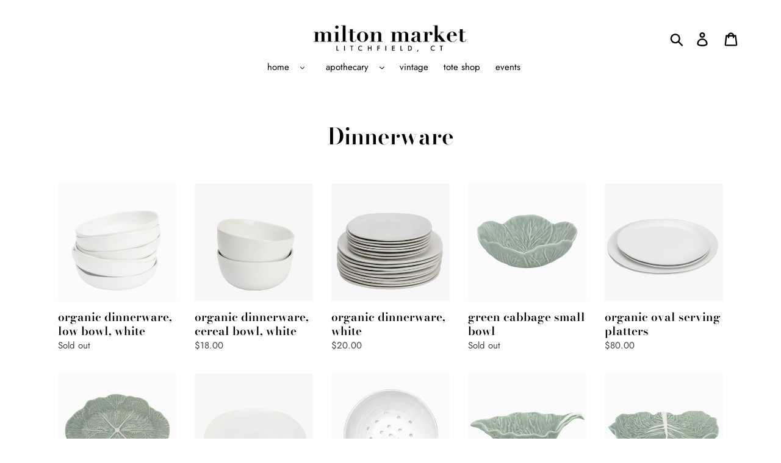

--- FILE ---
content_type: text/html; charset=utf-8
request_url: https://www.miltonmarketct.com/collections/dinnerware
body_size: 24656
content:
<!doctype html>
<html class="no-js" lang="en">
<head>
  <meta charset="utf-8">
  <meta http-equiv="X-UA-Compatible" content="IE=edge,chrome=1">
  <meta name="viewport" content="width=device-width,initial-scale=1">
  <meta name="theme-color" content="#000000">
  <link rel="canonical" href="https://www.miltonmarketct.com/collections/dinnerware"><title>Dinnerware
&ndash; Milton Market</title><!-- /snippets/social-meta-tags.liquid -->




<meta property="og:site_name" content="Milton Market ">
<meta property="og:url" content="https://www.miltonmarketct.com/collections/dinnerware">
<meta property="og:title" content="Dinnerware">
<meta property="og:type" content="product.group">
<meta property="og:description" content="A modern day general store. Finding beauty in everyday objects: home, gift, apothecary. Located in the historic Cobble Court in Litchfield, CT.">





<meta name="twitter:card" content="summary_large_image">
<meta name="twitter:title" content="Dinnerware">
<meta name="twitter:description" content="A modern day general store. Finding beauty in everyday objects: home, gift, apothecary. Located in the historic Cobble Court in Litchfield, CT.">


  <link href="//www.miltonmarketct.com/cdn/shop/t/14/assets/theme.scss.css?v=16035223894833946861762321000" rel="stylesheet" type="text/css" media="all" />
  <link href="//www.miltonmarketct.com/cdn/shop/t/14/assets/theme-overrides.scss.css?v=157488457420462633981666821244" rel="stylesheet" type="text/css" media="all" />

  <script>
    var theme = {
      strings: {
        addToCart: "Add to cart",
        soldOut: "Sold out",
        unavailable: "Unavailable",
        regularPrice: "Regular price",
        sale: "Sale",
        showMore: "Show More",
        showLess: "Show Less",
        addressError: "Error looking up that address",
        addressNoResults: "No results for that address",
        addressQueryLimit: "You have exceeded the Google API usage limit. Consider upgrading to a \u003ca href=\"https:\/\/developers.google.com\/maps\/premium\/usage-limits\"\u003ePremium Plan\u003c\/a\u003e.",
        authError: "There was a problem authenticating your Google Maps account.",
        newWindow: "Opens in a new window.",
        external: "Opens external website.",
        newWindowExternal: "Opens external website in a new window."
      },
      moneyFormat: "${{amount}}"
    }

    document.documentElement.className = document.documentElement.className.replace('no-js', 'js');
  </script><script src="//www.miltonmarketct.com/cdn/shop/t/14/assets/lazysizes.js?v=68441465964607740661666125101" async="async"></script>
  <script src="//www.miltonmarketct.com/cdn/shop/t/14/assets/vendor.js?v=12001839194546984181666125101" defer="defer"></script>
  <script src="//www.miltonmarketct.com/cdn/shop/t/14/assets/theme.js?v=54400442346440687651666389165" defer="defer"></script>

  <script>window.performance && window.performance.mark && window.performance.mark('shopify.content_for_header.start');</script><meta name="google-site-verification" content="Ea7RhUKk2RyuW5hSq403kE49rVXoOG84D98DRffbAbE">
<meta id="shopify-digital-wallet" name="shopify-digital-wallet" content="/5126029398/digital_wallets/dialog">
<meta name="shopify-checkout-api-token" content="3b90b8d883a63bb8a5f13f521f8b245f">
<link rel="alternate" type="application/atom+xml" title="Feed" href="/collections/dinnerware.atom" />
<link rel="next" href="/collections/dinnerware?page=2">
<link rel="alternate" type="application/json+oembed" href="https://www.miltonmarketct.com/collections/dinnerware.oembed">
<script async="async" src="/checkouts/internal/preloads.js?locale=en-US"></script>
<link rel="preconnect" href="https://shop.app" crossorigin="anonymous">
<script async="async" src="https://shop.app/checkouts/internal/preloads.js?locale=en-US&shop_id=5126029398" crossorigin="anonymous"></script>
<script id="apple-pay-shop-capabilities" type="application/json">{"shopId":5126029398,"countryCode":"US","currencyCode":"USD","merchantCapabilities":["supports3DS"],"merchantId":"gid:\/\/shopify\/Shop\/5126029398","merchantName":"Milton Market ","requiredBillingContactFields":["postalAddress","email"],"requiredShippingContactFields":["postalAddress","email"],"shippingType":"shipping","supportedNetworks":["visa","masterCard","amex"],"total":{"type":"pending","label":"Milton Market ","amount":"1.00"},"shopifyPaymentsEnabled":true,"supportsSubscriptions":true}</script>
<script id="shopify-features" type="application/json">{"accessToken":"3b90b8d883a63bb8a5f13f521f8b245f","betas":["rich-media-storefront-analytics"],"domain":"www.miltonmarketct.com","predictiveSearch":true,"shopId":5126029398,"locale":"en"}</script>
<script>var Shopify = Shopify || {};
Shopify.shop = "milton-market-ct-2019.myshopify.com";
Shopify.locale = "en";
Shopify.currency = {"active":"USD","rate":"1.0"};
Shopify.country = "US";
Shopify.theme = {"name":"Touch ups - [Talley Co.]","id":121973801046,"schema_name":"Debut","schema_version":"11.2.3","theme_store_id":796,"role":"main"};
Shopify.theme.handle = "null";
Shopify.theme.style = {"id":null,"handle":null};
Shopify.cdnHost = "www.miltonmarketct.com/cdn";
Shopify.routes = Shopify.routes || {};
Shopify.routes.root = "/";</script>
<script type="module">!function(o){(o.Shopify=o.Shopify||{}).modules=!0}(window);</script>
<script>!function(o){function n(){var o=[];function n(){o.push(Array.prototype.slice.apply(arguments))}return n.q=o,n}var t=o.Shopify=o.Shopify||{};t.loadFeatures=n(),t.autoloadFeatures=n()}(window);</script>
<script>
  window.ShopifyPay = window.ShopifyPay || {};
  window.ShopifyPay.apiHost = "shop.app\/pay";
  window.ShopifyPay.redirectState = null;
</script>
<script id="shop-js-analytics" type="application/json">{"pageType":"collection"}</script>
<script defer="defer" async type="module" src="//www.miltonmarketct.com/cdn/shopifycloud/shop-js/modules/v2/client.init-shop-cart-sync_IZsNAliE.en.esm.js"></script>
<script defer="defer" async type="module" src="//www.miltonmarketct.com/cdn/shopifycloud/shop-js/modules/v2/chunk.common_0OUaOowp.esm.js"></script>
<script type="module">
  await import("//www.miltonmarketct.com/cdn/shopifycloud/shop-js/modules/v2/client.init-shop-cart-sync_IZsNAliE.en.esm.js");
await import("//www.miltonmarketct.com/cdn/shopifycloud/shop-js/modules/v2/chunk.common_0OUaOowp.esm.js");

  window.Shopify.SignInWithShop?.initShopCartSync?.({"fedCMEnabled":true,"windoidEnabled":true});

</script>
<script>
  window.Shopify = window.Shopify || {};
  if (!window.Shopify.featureAssets) window.Shopify.featureAssets = {};
  window.Shopify.featureAssets['shop-js'] = {"shop-cart-sync":["modules/v2/client.shop-cart-sync_DLOhI_0X.en.esm.js","modules/v2/chunk.common_0OUaOowp.esm.js"],"init-fed-cm":["modules/v2/client.init-fed-cm_C6YtU0w6.en.esm.js","modules/v2/chunk.common_0OUaOowp.esm.js"],"shop-button":["modules/v2/client.shop-button_BCMx7GTG.en.esm.js","modules/v2/chunk.common_0OUaOowp.esm.js"],"shop-cash-offers":["modules/v2/client.shop-cash-offers_BT26qb5j.en.esm.js","modules/v2/chunk.common_0OUaOowp.esm.js","modules/v2/chunk.modal_CGo_dVj3.esm.js"],"init-windoid":["modules/v2/client.init-windoid_B9PkRMql.en.esm.js","modules/v2/chunk.common_0OUaOowp.esm.js"],"init-shop-email-lookup-coordinator":["modules/v2/client.init-shop-email-lookup-coordinator_DZkqjsbU.en.esm.js","modules/v2/chunk.common_0OUaOowp.esm.js"],"shop-toast-manager":["modules/v2/client.shop-toast-manager_Di2EnuM7.en.esm.js","modules/v2/chunk.common_0OUaOowp.esm.js"],"shop-login-button":["modules/v2/client.shop-login-button_BtqW_SIO.en.esm.js","modules/v2/chunk.common_0OUaOowp.esm.js","modules/v2/chunk.modal_CGo_dVj3.esm.js"],"avatar":["modules/v2/client.avatar_BTnouDA3.en.esm.js"],"pay-button":["modules/v2/client.pay-button_CWa-C9R1.en.esm.js","modules/v2/chunk.common_0OUaOowp.esm.js"],"init-shop-cart-sync":["modules/v2/client.init-shop-cart-sync_IZsNAliE.en.esm.js","modules/v2/chunk.common_0OUaOowp.esm.js"],"init-customer-accounts":["modules/v2/client.init-customer-accounts_DenGwJTU.en.esm.js","modules/v2/client.shop-login-button_BtqW_SIO.en.esm.js","modules/v2/chunk.common_0OUaOowp.esm.js","modules/v2/chunk.modal_CGo_dVj3.esm.js"],"init-shop-for-new-customer-accounts":["modules/v2/client.init-shop-for-new-customer-accounts_JdHXxpS9.en.esm.js","modules/v2/client.shop-login-button_BtqW_SIO.en.esm.js","modules/v2/chunk.common_0OUaOowp.esm.js","modules/v2/chunk.modal_CGo_dVj3.esm.js"],"init-customer-accounts-sign-up":["modules/v2/client.init-customer-accounts-sign-up_D6__K_p8.en.esm.js","modules/v2/client.shop-login-button_BtqW_SIO.en.esm.js","modules/v2/chunk.common_0OUaOowp.esm.js","modules/v2/chunk.modal_CGo_dVj3.esm.js"],"checkout-modal":["modules/v2/client.checkout-modal_C_ZQDY6s.en.esm.js","modules/v2/chunk.common_0OUaOowp.esm.js","modules/v2/chunk.modal_CGo_dVj3.esm.js"],"shop-follow-button":["modules/v2/client.shop-follow-button_XetIsj8l.en.esm.js","modules/v2/chunk.common_0OUaOowp.esm.js","modules/v2/chunk.modal_CGo_dVj3.esm.js"],"lead-capture":["modules/v2/client.lead-capture_DvA72MRN.en.esm.js","modules/v2/chunk.common_0OUaOowp.esm.js","modules/v2/chunk.modal_CGo_dVj3.esm.js"],"shop-login":["modules/v2/client.shop-login_ClXNxyh6.en.esm.js","modules/v2/chunk.common_0OUaOowp.esm.js","modules/v2/chunk.modal_CGo_dVj3.esm.js"],"payment-terms":["modules/v2/client.payment-terms_CNlwjfZz.en.esm.js","modules/v2/chunk.common_0OUaOowp.esm.js","modules/v2/chunk.modal_CGo_dVj3.esm.js"]};
</script>
<script>(function() {
  var isLoaded = false;
  function asyncLoad() {
    if (isLoaded) return;
    isLoaded = true;
    var urls = ["\/\/shopify.privy.com\/widget.js?shop=milton-market-ct-2019.myshopify.com","https:\/\/chimpstatic.com\/mcjs-connected\/js\/users\/2dd173638e63f0f3e4a098a94\/a4cc4af0caf5632de1b4fe9e1.js?shop=milton-market-ct-2019.myshopify.com","https:\/\/cloudsearch-1f874.kxcdn.com\/shopify.js?srp=\/a\/search\u0026shop=milton-market-ct-2019.myshopify.com","https:\/\/servicify-appointments.herokuapp.com\/public\/frontend-v1.0.0.js?shop=milton-market-ct-2019.myshopify.com"];
    for (var i = 0; i < urls.length; i++) {
      var s = document.createElement('script');
      s.type = 'text/javascript';
      s.async = true;
      s.src = urls[i];
      var x = document.getElementsByTagName('script')[0];
      x.parentNode.insertBefore(s, x);
    }
  };
  if(window.attachEvent) {
    window.attachEvent('onload', asyncLoad);
  } else {
    window.addEventListener('load', asyncLoad, false);
  }
})();</script>
<script id="__st">var __st={"a":5126029398,"offset":-18000,"reqid":"9df94780-6259-4e0f-967b-ddfe3f88ba27-1768355836","pageurl":"www.miltonmarketct.com\/collections\/dinnerware","u":"cfc528e7bd26","p":"collection","rtyp":"collection","rid":434635047215};</script>
<script>window.ShopifyPaypalV4VisibilityTracking = true;</script>
<script id="captcha-bootstrap">!function(){'use strict';const t='contact',e='account',n='new_comment',o=[[t,t],['blogs',n],['comments',n],[t,'customer']],c=[[e,'customer_login'],[e,'guest_login'],[e,'recover_customer_password'],[e,'create_customer']],r=t=>t.map((([t,e])=>`form[action*='/${t}']:not([data-nocaptcha='true']) input[name='form_type'][value='${e}']`)).join(','),a=t=>()=>t?[...document.querySelectorAll(t)].map((t=>t.form)):[];function s(){const t=[...o],e=r(t);return a(e)}const i='password',u='form_key',d=['recaptcha-v3-token','g-recaptcha-response','h-captcha-response',i],f=()=>{try{return window.sessionStorage}catch{return}},m='__shopify_v',_=t=>t.elements[u];function p(t,e,n=!1){try{const o=window.sessionStorage,c=JSON.parse(o.getItem(e)),{data:r}=function(t){const{data:e,action:n}=t;return t[m]||n?{data:e,action:n}:{data:t,action:n}}(c);for(const[e,n]of Object.entries(r))t.elements[e]&&(t.elements[e].value=n);n&&o.removeItem(e)}catch(o){console.error('form repopulation failed',{error:o})}}const l='form_type',E='cptcha';function T(t){t.dataset[E]=!0}const w=window,h=w.document,L='Shopify',v='ce_forms',y='captcha';let A=!1;((t,e)=>{const n=(g='f06e6c50-85a8-45c8-87d0-21a2b65856fe',I='https://cdn.shopify.com/shopifycloud/storefront-forms-hcaptcha/ce_storefront_forms_captcha_hcaptcha.v1.5.2.iife.js',D={infoText:'Protected by hCaptcha',privacyText:'Privacy',termsText:'Terms'},(t,e,n)=>{const o=w[L][v],c=o.bindForm;if(c)return c(t,g,e,D).then(n);var r;o.q.push([[t,g,e,D],n]),r=I,A||(h.body.append(Object.assign(h.createElement('script'),{id:'captcha-provider',async:!0,src:r})),A=!0)});var g,I,D;w[L]=w[L]||{},w[L][v]=w[L][v]||{},w[L][v].q=[],w[L][y]=w[L][y]||{},w[L][y].protect=function(t,e){n(t,void 0,e),T(t)},Object.freeze(w[L][y]),function(t,e,n,w,h,L){const[v,y,A,g]=function(t,e,n){const i=e?o:[],u=t?c:[],d=[...i,...u],f=r(d),m=r(i),_=r(d.filter((([t,e])=>n.includes(e))));return[a(f),a(m),a(_),s()]}(w,h,L),I=t=>{const e=t.target;return e instanceof HTMLFormElement?e:e&&e.form},D=t=>v().includes(t);t.addEventListener('submit',(t=>{const e=I(t);if(!e)return;const n=D(e)&&!e.dataset.hcaptchaBound&&!e.dataset.recaptchaBound,o=_(e),c=g().includes(e)&&(!o||!o.value);(n||c)&&t.preventDefault(),c&&!n&&(function(t){try{if(!f())return;!function(t){const e=f();if(!e)return;const n=_(t);if(!n)return;const o=n.value;o&&e.removeItem(o)}(t);const e=Array.from(Array(32),(()=>Math.random().toString(36)[2])).join('');!function(t,e){_(t)||t.append(Object.assign(document.createElement('input'),{type:'hidden',name:u})),t.elements[u].value=e}(t,e),function(t,e){const n=f();if(!n)return;const o=[...t.querySelectorAll(`input[type='${i}']`)].map((({name:t})=>t)),c=[...d,...o],r={};for(const[a,s]of new FormData(t).entries())c.includes(a)||(r[a]=s);n.setItem(e,JSON.stringify({[m]:1,action:t.action,data:r}))}(t,e)}catch(e){console.error('failed to persist form',e)}}(e),e.submit())}));const S=(t,e)=>{t&&!t.dataset[E]&&(n(t,e.some((e=>e===t))),T(t))};for(const o of['focusin','change'])t.addEventListener(o,(t=>{const e=I(t);D(e)&&S(e,y())}));const B=e.get('form_key'),M=e.get(l),P=B&&M;t.addEventListener('DOMContentLoaded',(()=>{const t=y();if(P)for(const e of t)e.elements[l].value===M&&p(e,B);[...new Set([...A(),...v().filter((t=>'true'===t.dataset.shopifyCaptcha))])].forEach((e=>S(e,t)))}))}(h,new URLSearchParams(w.location.search),n,t,e,['guest_login'])})(!0,!0)}();</script>
<script integrity="sha256-4kQ18oKyAcykRKYeNunJcIwy7WH5gtpwJnB7kiuLZ1E=" data-source-attribution="shopify.loadfeatures" defer="defer" src="//www.miltonmarketct.com/cdn/shopifycloud/storefront/assets/storefront/load_feature-a0a9edcb.js" crossorigin="anonymous"></script>
<script crossorigin="anonymous" defer="defer" src="//www.miltonmarketct.com/cdn/shopifycloud/storefront/assets/shopify_pay/storefront-65b4c6d7.js?v=20250812"></script>
<script data-source-attribution="shopify.dynamic_checkout.dynamic.init">var Shopify=Shopify||{};Shopify.PaymentButton=Shopify.PaymentButton||{isStorefrontPortableWallets:!0,init:function(){window.Shopify.PaymentButton.init=function(){};var t=document.createElement("script");t.src="https://www.miltonmarketct.com/cdn/shopifycloud/portable-wallets/latest/portable-wallets.en.js",t.type="module",document.head.appendChild(t)}};
</script>
<script data-source-attribution="shopify.dynamic_checkout.buyer_consent">
  function portableWalletsHideBuyerConsent(e){var t=document.getElementById("shopify-buyer-consent"),n=document.getElementById("shopify-subscription-policy-button");t&&n&&(t.classList.add("hidden"),t.setAttribute("aria-hidden","true"),n.removeEventListener("click",e))}function portableWalletsShowBuyerConsent(e){var t=document.getElementById("shopify-buyer-consent"),n=document.getElementById("shopify-subscription-policy-button");t&&n&&(t.classList.remove("hidden"),t.removeAttribute("aria-hidden"),n.addEventListener("click",e))}window.Shopify?.PaymentButton&&(window.Shopify.PaymentButton.hideBuyerConsent=portableWalletsHideBuyerConsent,window.Shopify.PaymentButton.showBuyerConsent=portableWalletsShowBuyerConsent);
</script>
<script data-source-attribution="shopify.dynamic_checkout.cart.bootstrap">document.addEventListener("DOMContentLoaded",(function(){function t(){return document.querySelector("shopify-accelerated-checkout-cart, shopify-accelerated-checkout")}if(t())Shopify.PaymentButton.init();else{new MutationObserver((function(e,n){t()&&(Shopify.PaymentButton.init(),n.disconnect())})).observe(document.body,{childList:!0,subtree:!0})}}));
</script>
<link id="shopify-accelerated-checkout-styles" rel="stylesheet" media="screen" href="https://www.miltonmarketct.com/cdn/shopifycloud/portable-wallets/latest/accelerated-checkout-backwards-compat.css" crossorigin="anonymous">
<style id="shopify-accelerated-checkout-cart">
        #shopify-buyer-consent {
  margin-top: 1em;
  display: inline-block;
  width: 100%;
}

#shopify-buyer-consent.hidden {
  display: none;
}

#shopify-subscription-policy-button {
  background: none;
  border: none;
  padding: 0;
  text-decoration: underline;
  font-size: inherit;
  cursor: pointer;
}

#shopify-subscription-policy-button::before {
  box-shadow: none;
}

      </style>

<script>window.performance && window.performance.mark && window.performance.mark('shopify.content_for_header.end');</script> 
 <script src="//www.miltonmarketct.com/cdn/shop/t/14/assets/servicify-asset.js?v=9391740801321792721667495189" type="text/javascript"></script>
<!-- BEGIN app block: shopify://apps/seo-manager-venntov/blocks/seomanager/c54c366f-d4bb-4d52-8d2f-dd61ce8e7e12 --><!-- BEGIN app snippet: SEOManager4 -->
<meta name='seomanager' content='4.0.5' /> 


<script>
	function sm_htmldecode(str) {
		var txt = document.createElement('textarea');
		txt.innerHTML = str;
		return txt.value;
	}

	var venntov_title = sm_htmldecode("Dinnerware");
	var venntov_description = sm_htmldecode("");
	
	if (venntov_title != '') {
		document.title = venntov_title;	
	}
	else {
		document.title = "Dinnerware";	
	}

	if (document.querySelector('meta[name="description"]') == null) {
		var venntov_desc = document.createElement('meta');
		venntov_desc.name = "description";
		venntov_desc.content = venntov_description;
		var venntov_head = document.head;
		venntov_head.appendChild(venntov_desc);
	} else {
		document.querySelector('meta[name="description"]').setAttribute("content", venntov_description);
	}
</script>

<script>
	var venntov_robotVals = "index, follow, max-image-preview:large, max-snippet:-1, max-video-preview:-1";
	if (venntov_robotVals !== "") {
		document.querySelectorAll("[name='robots']").forEach(e => e.remove());
		var venntov_robotMeta = document.createElement('meta');
		venntov_robotMeta.name = "robots";
		venntov_robotMeta.content = venntov_robotVals;
		var venntov_head = document.head;
		venntov_head.appendChild(venntov_robotMeta);
	}
</script>

<script>
	var venntov_googleVals = "";
	if (venntov_googleVals !== "") {
		document.querySelectorAll("[name='google']").forEach(e => e.remove());
		var venntov_googleMeta = document.createElement('meta');
		venntov_googleMeta.name = "google";
		venntov_googleMeta.content = venntov_googleVals;
		var venntov_head = document.head;
		venntov_head.appendChild(venntov_googleMeta);
	}
	</script><meta name="google-site-verification" content="Ea7RhUKk2RyuW5hSq403kE49rVXoOG84D98DRffbAbE" />
	<!-- JSON-LD support -->

			<script type="application/ld+json">
			{
				"@context" : "http://schema.org",
				"@type": "CollectionPage",
				"@id": "https://www.miltonmarketct.com/collections/dinnerware",
				"name": "Dinnerware",
				"url": "https://www.miltonmarketct.com/collections/dinnerware","image": "https://www.miltonmarketct.com/cdn/shop/products/91A3470.jpg?v=1650501689&width=1024","mainEntity": {
					"@type": "ItemList",
					"itemListElement": [
						{
							"@type": "ListItem",
							"position": 1,		
							"item": {
								"@id": "https://www.miltonmarketct.com/collections/dinnerware/products/organic-dinnerware-low-bowl-white",
								"url": "https://www.miltonmarketct.com/collections/dinnerware/products/organic-dinnerware-low-bowl-white"
							}
						},
						{
							"@type": "ListItem",
							"position": 2,		
							"item": {
								"@id": "https://www.miltonmarketct.com/collections/dinnerware/products/organic-dinnerware-cereal-bowl-white",
								"url": "https://www.miltonmarketct.com/collections/dinnerware/products/organic-dinnerware-cereal-bowl-white"
							}
						},
						{
							"@type": "ListItem",
							"position": 3,		
							"item": {
								"@id": "https://www.miltonmarketct.com/collections/dinnerware/products/organic-dinnerware-dinner-plate-white",
								"url": "https://www.miltonmarketct.com/collections/dinnerware/products/organic-dinnerware-dinner-plate-white"
							}
						},
						{
							"@type": "ListItem",
							"position": 4,		
							"item": {
								"@id": "https://www.miltonmarketct.com/collections/dinnerware/products/cabbage-small-bowl",
								"url": "https://www.miltonmarketct.com/collections/dinnerware/products/cabbage-small-bowl"
							}
						},
						{
							"@type": "ListItem",
							"position": 5,		
							"item": {
								"@id": "https://www.miltonmarketct.com/collections/dinnerware/products/organic-serving-platter-large",
								"url": "https://www.miltonmarketct.com/collections/dinnerware/products/organic-serving-platter-large"
							}
						},
						{
							"@type": "ListItem",
							"position": 6,		
							"item": {
								"@id": "https://www.miltonmarketct.com/collections/dinnerware/products/cabbage-oval-platter",
								"url": "https://www.miltonmarketct.com/collections/dinnerware/products/cabbage-oval-platter"
							}
						},
						{
							"@type": "ListItem",
							"position": 7,		
							"item": {
								"@id": "https://www.miltonmarketct.com/collections/dinnerware/products/organic-serving-platter-round",
								"url": "https://www.miltonmarketct.com/collections/dinnerware/products/organic-serving-platter-round"
							}
						},
						{
							"@type": "ListItem",
							"position": 8,		
							"item": {
								"@id": "https://www.miltonmarketct.com/collections/dinnerware/products/berry-bowl",
								"url": "https://www.miltonmarketct.com/collections/dinnerware/products/berry-bowl"
							}
						},
						{
							"@type": "ListItem",
							"position": 9,		
							"item": {
								"@id": "https://www.miltonmarketct.com/collections/dinnerware/products/cabbage-sauceboat",
								"url": "https://www.miltonmarketct.com/collections/dinnerware/products/cabbage-sauceboat"
							}
						},
						{
							"@type": "ListItem",
							"position": 10,		
							"item": {
								"@id": "https://www.miltonmarketct.com/collections/dinnerware/products/cabbage-salad-bowl",
								"url": "https://www.miltonmarketct.com/collections/dinnerware/products/cabbage-salad-bowl"
							}
						},
						{
							"@type": "ListItem",
							"position": 11,		
							"item": {
								"@id": "https://www.miltonmarketct.com/collections/dinnerware/products/cabbage-tall-salad-bowl",
								"url": "https://www.miltonmarketct.com/collections/dinnerware/products/cabbage-tall-salad-bowl"
							}
						},
						{
							"@type": "ListItem",
							"position": 12,		
							"item": {
								"@id": "https://www.miltonmarketct.com/collections/dinnerware/products/cabbage-dinner-plate",
								"url": "https://www.miltonmarketct.com/collections/dinnerware/products/cabbage-dinner-plate"
							}
						},
						{
							"@type": "ListItem",
							"position": 13,		
							"item": {
								"@id": "https://www.miltonmarketct.com/collections/dinnerware/products/judy-jackson-fluted-round-bowls-set-of-5",
								"url": "https://www.miltonmarketct.com/collections/dinnerware/products/judy-jackson-fluted-round-bowls-set-of-5"
							}
						},
						{
							"@type": "ListItem",
							"position": 14,		
							"item": {
								"@id": "https://www.miltonmarketct.com/collections/dinnerware/products/green-cabbage-cereal-bowl",
								"url": "https://www.miltonmarketct.com/collections/dinnerware/products/green-cabbage-cereal-bowl"
							}
						},
						{
							"@type": "ListItem",
							"position": 15,		
							"item": {
								"@id": "https://www.miltonmarketct.com/collections/dinnerware/products/splatterware-small-mixing-bowl",
								"url": "https://www.miltonmarketct.com/collections/dinnerware/products/splatterware-small-mixing-bowl"
							}
						},
						{
							"@type": "ListItem",
							"position": 16,		
							"item": {
								"@id": "https://www.miltonmarketct.com/collections/dinnerware/products/splatterware-large-serving-dish",
								"url": "https://www.miltonmarketct.com/collections/dinnerware/products/splatterware-large-serving-dish"
							}
						},
						{
							"@type": "ListItem",
							"position": 17,		
							"item": {
								"@id": "https://www.miltonmarketct.com/collections/dinnerware/products/beige-cabbage-oval-platter",
								"url": "https://www.miltonmarketct.com/collections/dinnerware/products/beige-cabbage-oval-platter"
							}
						},
						{
							"@type": "ListItem",
							"position": 18,		
							"item": {
								"@id": "https://www.miltonmarketct.com/collections/dinnerware/products/splatterware-x-large-mixing-bowl",
								"url": "https://www.miltonmarketct.com/collections/dinnerware/products/splatterware-x-large-mixing-bowl"
							}
						},
						{
							"@type": "ListItem",
							"position": 19,		
							"item": {
								"@id": "https://www.miltonmarketct.com/collections/dinnerware/products/splatterware-x-large-serving-dish",
								"url": "https://www.miltonmarketct.com/collections/dinnerware/products/splatterware-x-large-serving-dish"
							}
						},
						{
							"@type": "ListItem",
							"position": 20,		
							"item": {
								"@id": "https://www.miltonmarketct.com/collections/dinnerware/products/beige-cabbage-low-salad-bowl",
								"url": "https://www.miltonmarketct.com/collections/dinnerware/products/beige-cabbage-low-salad-bowl"
							}
						},
						{
							"@type": "ListItem",
							"position": 21,		
							"item": {
								"@id": "https://www.miltonmarketct.com/collections/dinnerware/products/splatterware-large-mixing-bowl",
								"url": "https://www.miltonmarketct.com/collections/dinnerware/products/splatterware-large-mixing-bowl"
							}
						},
						{
							"@type": "ListItem",
							"position": 22,		
							"item": {
								"@id": "https://www.miltonmarketct.com/collections/dinnerware/products/beige-cabbage-dinner-plate",
								"url": "https://www.miltonmarketct.com/collections/dinnerware/products/beige-cabbage-dinner-plate"
							}
						},
						{
							"@type": "ListItem",
							"position": 23,		
							"item": {
								"@id": "https://www.miltonmarketct.com/collections/dinnerware/products/green-cabbage-cake-stand",
								"url": "https://www.miltonmarketct.com/collections/dinnerware/products/green-cabbage-cake-stand"
							}
						},
						{
							"@type": "ListItem",
							"position": 24,		
							"item": {
								"@id": "https://www.miltonmarketct.com/collections/dinnerware/products/beige-cabbage-dessert-plate",
								"url": "https://www.miltonmarketct.com/collections/dinnerware/products/beige-cabbage-dessert-plate"
							}
						},
						{
							"@type": "ListItem",
							"position": 25,		
							"item": {
								"@id": "https://www.miltonmarketct.com/collections/dinnerware/products/beige-cabbage-individual-salad-bowl",
								"url": "https://www.miltonmarketct.com/collections/dinnerware/products/beige-cabbage-individual-salad-bowl"
							}
						}]
				}
			}
			</script>

<!-- 524F4D20383A3331 --><!-- END app snippet -->

<!-- END app block --><meta property="og:image" content="https://cdn.shopify.com/s/files/1/0051/2602/9398/files/Milton_Market_Litchfield_Conneticut_f2971dcd-151a-4920-8a7c-f8297237781d.jpg?v=1612367805" />
<meta property="og:image:secure_url" content="https://cdn.shopify.com/s/files/1/0051/2602/9398/files/Milton_Market_Litchfield_Conneticut_f2971dcd-151a-4920-8a7c-f8297237781d.jpg?v=1612367805" />
<meta property="og:image:width" content="1200" />
<meta property="og:image:height" content="628" />
<link href="https://monorail-edge.shopifysvc.com" rel="dns-prefetch">
<script>(function(){if ("sendBeacon" in navigator && "performance" in window) {try {var session_token_from_headers = performance.getEntriesByType('navigation')[0].serverTiming.find(x => x.name == '_s').description;} catch {var session_token_from_headers = undefined;}var session_cookie_matches = document.cookie.match(/_shopify_s=([^;]*)/);var session_token_from_cookie = session_cookie_matches && session_cookie_matches.length === 2 ? session_cookie_matches[1] : "";var session_token = session_token_from_headers || session_token_from_cookie || "";function handle_abandonment_event(e) {var entries = performance.getEntries().filter(function(entry) {return /monorail-edge.shopifysvc.com/.test(entry.name);});if (!window.abandonment_tracked && entries.length === 0) {window.abandonment_tracked = true;var currentMs = Date.now();var navigation_start = performance.timing.navigationStart;var payload = {shop_id: 5126029398,url: window.location.href,navigation_start,duration: currentMs - navigation_start,session_token,page_type: "collection"};window.navigator.sendBeacon("https://monorail-edge.shopifysvc.com/v1/produce", JSON.stringify({schema_id: "online_store_buyer_site_abandonment/1.1",payload: payload,metadata: {event_created_at_ms: currentMs,event_sent_at_ms: currentMs}}));}}window.addEventListener('pagehide', handle_abandonment_event);}}());</script>
<script id="web-pixels-manager-setup">(function e(e,d,r,n,o){if(void 0===o&&(o={}),!Boolean(null===(a=null===(i=window.Shopify)||void 0===i?void 0:i.analytics)||void 0===a?void 0:a.replayQueue)){var i,a;window.Shopify=window.Shopify||{};var t=window.Shopify;t.analytics=t.analytics||{};var s=t.analytics;s.replayQueue=[],s.publish=function(e,d,r){return s.replayQueue.push([e,d,r]),!0};try{self.performance.mark("wpm:start")}catch(e){}var l=function(){var e={modern:/Edge?\/(1{2}[4-9]|1[2-9]\d|[2-9]\d{2}|\d{4,})\.\d+(\.\d+|)|Firefox\/(1{2}[4-9]|1[2-9]\d|[2-9]\d{2}|\d{4,})\.\d+(\.\d+|)|Chrom(ium|e)\/(9{2}|\d{3,})\.\d+(\.\d+|)|(Maci|X1{2}).+ Version\/(15\.\d+|(1[6-9]|[2-9]\d|\d{3,})\.\d+)([,.]\d+|)( \(\w+\)|)( Mobile\/\w+|) Safari\/|Chrome.+OPR\/(9{2}|\d{3,})\.\d+\.\d+|(CPU[ +]OS|iPhone[ +]OS|CPU[ +]iPhone|CPU IPhone OS|CPU iPad OS)[ +]+(15[._]\d+|(1[6-9]|[2-9]\d|\d{3,})[._]\d+)([._]\d+|)|Android:?[ /-](13[3-9]|1[4-9]\d|[2-9]\d{2}|\d{4,})(\.\d+|)(\.\d+|)|Android.+Firefox\/(13[5-9]|1[4-9]\d|[2-9]\d{2}|\d{4,})\.\d+(\.\d+|)|Android.+Chrom(ium|e)\/(13[3-9]|1[4-9]\d|[2-9]\d{2}|\d{4,})\.\d+(\.\d+|)|SamsungBrowser\/([2-9]\d|\d{3,})\.\d+/,legacy:/Edge?\/(1[6-9]|[2-9]\d|\d{3,})\.\d+(\.\d+|)|Firefox\/(5[4-9]|[6-9]\d|\d{3,})\.\d+(\.\d+|)|Chrom(ium|e)\/(5[1-9]|[6-9]\d|\d{3,})\.\d+(\.\d+|)([\d.]+$|.*Safari\/(?![\d.]+ Edge\/[\d.]+$))|(Maci|X1{2}).+ Version\/(10\.\d+|(1[1-9]|[2-9]\d|\d{3,})\.\d+)([,.]\d+|)( \(\w+\)|)( Mobile\/\w+|) Safari\/|Chrome.+OPR\/(3[89]|[4-9]\d|\d{3,})\.\d+\.\d+|(CPU[ +]OS|iPhone[ +]OS|CPU[ +]iPhone|CPU IPhone OS|CPU iPad OS)[ +]+(10[._]\d+|(1[1-9]|[2-9]\d|\d{3,})[._]\d+)([._]\d+|)|Android:?[ /-](13[3-9]|1[4-9]\d|[2-9]\d{2}|\d{4,})(\.\d+|)(\.\d+|)|Mobile Safari.+OPR\/([89]\d|\d{3,})\.\d+\.\d+|Android.+Firefox\/(13[5-9]|1[4-9]\d|[2-9]\d{2}|\d{4,})\.\d+(\.\d+|)|Android.+Chrom(ium|e)\/(13[3-9]|1[4-9]\d|[2-9]\d{2}|\d{4,})\.\d+(\.\d+|)|Android.+(UC? ?Browser|UCWEB|U3)[ /]?(15\.([5-9]|\d{2,})|(1[6-9]|[2-9]\d|\d{3,})\.\d+)\.\d+|SamsungBrowser\/(5\.\d+|([6-9]|\d{2,})\.\d+)|Android.+MQ{2}Browser\/(14(\.(9|\d{2,})|)|(1[5-9]|[2-9]\d|\d{3,})(\.\d+|))(\.\d+|)|K[Aa][Ii]OS\/(3\.\d+|([4-9]|\d{2,})\.\d+)(\.\d+|)/},d=e.modern,r=e.legacy,n=navigator.userAgent;return n.match(d)?"modern":n.match(r)?"legacy":"unknown"}(),u="modern"===l?"modern":"legacy",c=(null!=n?n:{modern:"",legacy:""})[u],f=function(e){return[e.baseUrl,"/wpm","/b",e.hashVersion,"modern"===e.buildTarget?"m":"l",".js"].join("")}({baseUrl:d,hashVersion:r,buildTarget:u}),m=function(e){var d=e.version,r=e.bundleTarget,n=e.surface,o=e.pageUrl,i=e.monorailEndpoint;return{emit:function(e){var a=e.status,t=e.errorMsg,s=(new Date).getTime(),l=JSON.stringify({metadata:{event_sent_at_ms:s},events:[{schema_id:"web_pixels_manager_load/3.1",payload:{version:d,bundle_target:r,page_url:o,status:a,surface:n,error_msg:t},metadata:{event_created_at_ms:s}}]});if(!i)return console&&console.warn&&console.warn("[Web Pixels Manager] No Monorail endpoint provided, skipping logging."),!1;try{return self.navigator.sendBeacon.bind(self.navigator)(i,l)}catch(e){}var u=new XMLHttpRequest;try{return u.open("POST",i,!0),u.setRequestHeader("Content-Type","text/plain"),u.send(l),!0}catch(e){return console&&console.warn&&console.warn("[Web Pixels Manager] Got an unhandled error while logging to Monorail."),!1}}}}({version:r,bundleTarget:l,surface:e.surface,pageUrl:self.location.href,monorailEndpoint:e.monorailEndpoint});try{o.browserTarget=l,function(e){var d=e.src,r=e.async,n=void 0===r||r,o=e.onload,i=e.onerror,a=e.sri,t=e.scriptDataAttributes,s=void 0===t?{}:t,l=document.createElement("script"),u=document.querySelector("head"),c=document.querySelector("body");if(l.async=n,l.src=d,a&&(l.integrity=a,l.crossOrigin="anonymous"),s)for(var f in s)if(Object.prototype.hasOwnProperty.call(s,f))try{l.dataset[f]=s[f]}catch(e){}if(o&&l.addEventListener("load",o),i&&l.addEventListener("error",i),u)u.appendChild(l);else{if(!c)throw new Error("Did not find a head or body element to append the script");c.appendChild(l)}}({src:f,async:!0,onload:function(){if(!function(){var e,d;return Boolean(null===(d=null===(e=window.Shopify)||void 0===e?void 0:e.analytics)||void 0===d?void 0:d.initialized)}()){var d=window.webPixelsManager.init(e)||void 0;if(d){var r=window.Shopify.analytics;r.replayQueue.forEach((function(e){var r=e[0],n=e[1],o=e[2];d.publishCustomEvent(r,n,o)})),r.replayQueue=[],r.publish=d.publishCustomEvent,r.visitor=d.visitor,r.initialized=!0}}},onerror:function(){return m.emit({status:"failed",errorMsg:"".concat(f," has failed to load")})},sri:function(e){var d=/^sha384-[A-Za-z0-9+/=]+$/;return"string"==typeof e&&d.test(e)}(c)?c:"",scriptDataAttributes:o}),m.emit({status:"loading"})}catch(e){m.emit({status:"failed",errorMsg:(null==e?void 0:e.message)||"Unknown error"})}}})({shopId: 5126029398,storefrontBaseUrl: "https://www.miltonmarketct.com",extensionsBaseUrl: "https://extensions.shopifycdn.com/cdn/shopifycloud/web-pixels-manager",monorailEndpoint: "https://monorail-edge.shopifysvc.com/unstable/produce_batch",surface: "storefront-renderer",enabledBetaFlags: ["2dca8a86","a0d5f9d2"],webPixelsConfigList: [{"id":"880771375","configuration":"{\"config\":\"{\\\"pixel_id\\\":\\\"GT-55KD96Q\\\",\\\"target_country\\\":\\\"US\\\",\\\"gtag_events\\\":[{\\\"type\\\":\\\"purchase\\\",\\\"action_label\\\":\\\"MC-EBX1FDERQ4\\\"},{\\\"type\\\":\\\"page_view\\\",\\\"action_label\\\":\\\"MC-EBX1FDERQ4\\\"},{\\\"type\\\":\\\"view_item\\\",\\\"action_label\\\":\\\"MC-EBX1FDERQ4\\\"}],\\\"enable_monitoring_mode\\\":false}\"}","eventPayloadVersion":"v1","runtimeContext":"OPEN","scriptVersion":"b2a88bafab3e21179ed38636efcd8a93","type":"APP","apiClientId":1780363,"privacyPurposes":[],"dataSharingAdjustments":{"protectedCustomerApprovalScopes":["read_customer_address","read_customer_email","read_customer_name","read_customer_personal_data","read_customer_phone"]}},{"id":"332824879","configuration":"{\"pixel_id\":\"644891089539531\",\"pixel_type\":\"facebook_pixel\",\"metaapp_system_user_token\":\"-\"}","eventPayloadVersion":"v1","runtimeContext":"OPEN","scriptVersion":"ca16bc87fe92b6042fbaa3acc2fbdaa6","type":"APP","apiClientId":2329312,"privacyPurposes":["ANALYTICS","MARKETING","SALE_OF_DATA"],"dataSharingAdjustments":{"protectedCustomerApprovalScopes":["read_customer_address","read_customer_email","read_customer_name","read_customer_personal_data","read_customer_phone"]}},{"id":"shopify-app-pixel","configuration":"{}","eventPayloadVersion":"v1","runtimeContext":"STRICT","scriptVersion":"0450","apiClientId":"shopify-pixel","type":"APP","privacyPurposes":["ANALYTICS","MARKETING"]},{"id":"shopify-custom-pixel","eventPayloadVersion":"v1","runtimeContext":"LAX","scriptVersion":"0450","apiClientId":"shopify-pixel","type":"CUSTOM","privacyPurposes":["ANALYTICS","MARKETING"]}],isMerchantRequest: false,initData: {"shop":{"name":"Milton Market ","paymentSettings":{"currencyCode":"USD"},"myshopifyDomain":"milton-market-ct-2019.myshopify.com","countryCode":"US","storefrontUrl":"https:\/\/www.miltonmarketct.com"},"customer":null,"cart":null,"checkout":null,"productVariants":[],"purchasingCompany":null},},"https://www.miltonmarketct.com/cdn","7cecd0b6w90c54c6cpe92089d5m57a67346",{"modern":"","legacy":""},{"shopId":"5126029398","storefrontBaseUrl":"https:\/\/www.miltonmarketct.com","extensionBaseUrl":"https:\/\/extensions.shopifycdn.com\/cdn\/shopifycloud\/web-pixels-manager","surface":"storefront-renderer","enabledBetaFlags":"[\"2dca8a86\", \"a0d5f9d2\"]","isMerchantRequest":"false","hashVersion":"7cecd0b6w90c54c6cpe92089d5m57a67346","publish":"custom","events":"[[\"page_viewed\",{}],[\"collection_viewed\",{\"collection\":{\"id\":\"434635047215\",\"title\":\"Dinnerware\",\"productVariants\":[{\"price\":{\"amount\":28.0,\"currencyCode\":\"USD\"},\"product\":{\"title\":\"organic dinnerware, low bowl, white\",\"vendor\":\"Hawkins NY\",\"id\":\"3546759757910\",\"untranslatedTitle\":\"organic dinnerware, low bowl, white\",\"url\":\"\/products\/organic-dinnerware-low-bowl-white\",\"type\":\"Dinnerware\"},\"id\":\"28150223929430\",\"image\":{\"src\":\"\/\/www.miltonmarketct.com\/cdn\/shop\/products\/91A3470.jpg?v=1650501689\"},\"sku\":\"HNY.500.10.022.000\",\"title\":\"Default Title\",\"untranslatedTitle\":\"Default Title\"},{\"price\":{\"amount\":18.0,\"currencyCode\":\"USD\"},\"product\":{\"title\":\"organic dinnerware, cereal bowl, white\",\"vendor\":\"Hawkins NY\",\"id\":\"3558968983638\",\"untranslatedTitle\":\"organic dinnerware, cereal bowl, white\",\"url\":\"\/products\/organic-dinnerware-cereal-bowl-white\",\"type\":\"Dinnerware\"},\"id\":\"28191762251862\",\"image\":{\"src\":\"\/\/www.miltonmarketct.com\/cdn\/shop\/products\/91A3468.jpg?v=1650501608\"},\"sku\":\"HNY.500.10.025.000\",\"title\":\"Default Title\",\"untranslatedTitle\":\"Default Title\"},{\"price\":{\"amount\":20.0,\"currencyCode\":\"USD\"},\"product\":{\"title\":\"organic dinnerware, white\",\"vendor\":\"Hawkins NY\",\"id\":\"3546759135318\",\"untranslatedTitle\":\"organic dinnerware, white\",\"url\":\"\/products\/organic-dinnerware-dinner-plate-white\",\"type\":\"Dinnerware\"},\"id\":\"32313222824022\",\"image\":{\"src\":\"\/\/www.miltonmarketct.com\/cdn\/shop\/products\/91A3467.jpg?v=1650501920\"},\"sku\":\"HNY.500.10.021.000-1\",\"title\":\"salad plate\",\"untranslatedTitle\":\"salad plate\"},{\"price\":{\"amount\":19.0,\"currencyCode\":\"USD\"},\"product\":{\"title\":\"green cabbage small bowl\",\"vendor\":\"Bordallo Pinheiro\",\"id\":\"6573725810774\",\"untranslatedTitle\":\"green cabbage small bowl\",\"url\":\"\/products\/cabbage-small-bowl\",\"type\":\"Dinnerware\"},\"id\":\"39365292949590\",\"image\":{\"src\":\"\/\/www.miltonmarketct.com\/cdn\/shop\/files\/11_e6906517-c776-462e-893e-541d2f3532d6.png?v=1695260260\"},\"sku\":\"\",\"title\":\"Default Title\",\"untranslatedTitle\":\"Default Title\"},{\"price\":{\"amount\":80.0,\"currencyCode\":\"USD\"},\"product\":{\"title\":\"organic oval serving platters\",\"vendor\":\"Hawkins NY\",\"id\":\"3968391217238\",\"untranslatedTitle\":\"organic oval serving platters\",\"url\":\"\/products\/organic-serving-platter-large\",\"type\":\"Dinnerware\"},\"id\":\"32263273152598\",\"image\":{\"src\":\"\/\/www.miltonmarketct.com\/cdn\/shop\/products\/91A3477.jpg?v=1690397042\"},\"sku\":\"HNY.500.20.022.000-1\",\"title\":\"medium\",\"untranslatedTitle\":\"medium\"},{\"price\":{\"amount\":65.0,\"currencyCode\":\"USD\"},\"product\":{\"title\":\"green cabbage oval platter\",\"vendor\":\"Bordallo Pinheiro\",\"id\":\"6573725352022\",\"untranslatedTitle\":\"green cabbage oval platter\",\"url\":\"\/products\/cabbage-oval-platter\",\"type\":\"Dinnerware\"},\"id\":\"39365312184406\",\"image\":{\"src\":\"\/\/www.miltonmarketct.com\/cdn\/shop\/products\/cabbage-oval-platter-1.jpg?v=1677070497\"},\"sku\":\"\",\"title\":\"small\",\"untranslatedTitle\":\"small\"},{\"price\":{\"amount\":55.0,\"currencyCode\":\"USD\"},\"product\":{\"title\":\"organic round serving platter\",\"vendor\":\"Hawkins NY\",\"id\":\"4480171245654\",\"untranslatedTitle\":\"organic round serving platter\",\"url\":\"\/products\/organic-serving-platter-round\",\"type\":\"Dinnerware\"},\"id\":\"31689925886038\",\"image\":{\"src\":\"\/\/www.miltonmarketct.com\/cdn\/shop\/products\/91A3478.jpg?v=1650502052\"},\"sku\":\"\",\"title\":\"Default Title\",\"untranslatedTitle\":\"Default Title\"},{\"price\":{\"amount\":85.0,\"currencyCode\":\"USD\"},\"product\":{\"title\":\"berry bowl\",\"vendor\":\"Il Buco\",\"id\":\"8206350188847\",\"untranslatedTitle\":\"berry bowl\",\"url\":\"\/products\/berry-bowl\",\"type\":\"Dinnerware\"},\"id\":\"44782284964143\",\"image\":{\"src\":\"\/\/www.miltonmarketct.com\/cdn\/shop\/files\/15.png?v=1687400451\"},\"sku\":\"\",\"title\":\"Default Title\",\"untranslatedTitle\":\"Default Title\"},{\"price\":{\"amount\":40.0,\"currencyCode\":\"USD\"},\"product\":{\"title\":\"green cabbage sauceboat\",\"vendor\":\"Bordallo Pinheiro\",\"id\":\"6573726400598\",\"untranslatedTitle\":\"green cabbage sauceboat\",\"url\":\"\/products\/cabbage-sauceboat\",\"type\":\"Dinnerware\"},\"id\":\"39365293899862\",\"image\":{\"src\":\"\/\/www.miltonmarketct.com\/cdn\/shop\/products\/cabbage-sauceboat-1.jpg?v=1677070540\"},\"sku\":\"\",\"title\":\"Default Title\",\"untranslatedTitle\":\"Default Title\"},{\"price\":{\"amount\":120.0,\"currencyCode\":\"USD\"},\"product\":{\"title\":\"green cabbage low salad bowl\",\"vendor\":\"Bordallo Pinheiro\",\"id\":\"6573726236758\",\"untranslatedTitle\":\"green cabbage low salad bowl\",\"url\":\"\/products\/cabbage-salad-bowl\",\"type\":\"Dinnerware\"},\"id\":\"39365293736022\",\"image\":{\"src\":\"\/\/www.miltonmarketct.com\/cdn\/shop\/products\/cabbage-salad-bowl-1.jpg?v=1677070531\"},\"sku\":\"\",\"title\":\"Default Title\",\"untranslatedTitle\":\"Default Title\"},{\"price\":{\"amount\":95.0,\"currencyCode\":\"USD\"},\"product\":{\"title\":\"green cabbage tall salad bowl\",\"vendor\":\"Bordallo Pinheiro\",\"id\":\"6607551234134\",\"untranslatedTitle\":\"green cabbage tall salad bowl\",\"url\":\"\/products\/cabbage-tall-salad-bowl\",\"type\":\"Dinnerware\"},\"id\":\"39478562455638\",\"image\":{\"src\":\"\/\/www.miltonmarketct.com\/cdn\/shop\/products\/cabbage-tall-salad-bowl-1.jpg?v=1677070549\"},\"sku\":\"\",\"title\":\"Default Title\",\"untranslatedTitle\":\"Default Title\"},{\"price\":{\"amount\":34.0,\"currencyCode\":\"USD\"},\"product\":{\"title\":\"green cabbage dinner plate\",\"vendor\":\"Bordallo Pinheiro\",\"id\":\"6573725515862\",\"untranslatedTitle\":\"green cabbage dinner plate\",\"url\":\"\/products\/cabbage-dinner-plate\",\"type\":\"Dinnerware\"},\"id\":\"39365290917974\",\"image\":{\"src\":\"\/\/www.miltonmarketct.com\/cdn\/shop\/products\/cabbage-dinner-plate-1.jpg?v=1677070511\"},\"sku\":\"\",\"title\":\"Default Title\",\"untranslatedTitle\":\"Default Title\"},{\"price\":{\"amount\":160.0,\"currencyCode\":\"USD\"},\"product\":{\"title\":\"Judy Jackson round shallow serving bowls, set of 5\",\"vendor\":\"Judy Jackson\",\"id\":\"8327565017391\",\"untranslatedTitle\":\"Judy Jackson round shallow serving bowls, set of 5\",\"url\":\"\/products\/judy-jackson-fluted-round-bowls-set-of-5\",\"type\":\"Dinnerware\"},\"id\":\"45197206978863\",\"image\":{\"src\":\"\/\/www.miltonmarketct.com\/cdn\/shop\/files\/91A8655.jpg?v=1687314709\"},\"sku\":\"\",\"title\":\"Default Title\",\"untranslatedTitle\":\"Default Title\"},{\"price\":{\"amount\":34.0,\"currencyCode\":\"USD\"},\"product\":{\"title\":\"green cabbage individual salad bowl\",\"vendor\":\"Bordallo Pinheiro\",\"id\":\"6732744327254\",\"untranslatedTitle\":\"green cabbage individual salad bowl\",\"url\":\"\/products\/green-cabbage-cereal-bowl\",\"type\":\"Dinnerware\"},\"id\":\"39781116051542\",\"image\":{\"src\":\"\/\/www.miltonmarketct.com\/cdn\/shop\/products\/green-cabbage-cereal-bowl-1.jpg?v=1677070568\"},\"sku\":\"\",\"title\":\"Default Title\",\"untranslatedTitle\":\"Default Title\"},{\"price\":{\"amount\":45.0,\"currencyCode\":\"USD\"},\"product\":{\"title\":\"splatterware small mixing bowl\",\"vendor\":\"Il Buco\",\"id\":\"8206341079343\",\"untranslatedTitle\":\"splatterware small mixing bowl\",\"url\":\"\/products\/splatterware-small-mixing-bowl\",\"type\":\"Dinnerware\"},\"id\":\"44782265270575\",\"image\":{\"src\":\"\/\/www.miltonmarketct.com\/cdn\/shop\/products\/Screenshot2023-03-29at1.05.16PM_f9e6af54-44d1-4090-99fa-9f7fda8210a8.png?v=1681933674\"},\"sku\":\"\",\"title\":\"Default Title\",\"untranslatedTitle\":\"Default Title\"},{\"price\":{\"amount\":145.0,\"currencyCode\":\"USD\"},\"product\":{\"title\":\"splatterware large serving dish\",\"vendor\":\"Il Buco\",\"id\":\"8206274298159\",\"untranslatedTitle\":\"splatterware large serving dish\",\"url\":\"\/products\/splatterware-large-serving-dish\",\"type\":\"Dinnerware\"},\"id\":\"44782108836143\",\"image\":{\"src\":\"\/\/www.miltonmarketct.com\/cdn\/shop\/files\/22_f5ec42b8-186c-4ac2-855d-f6fc890682af.png?v=1687400567\"},\"sku\":\"\",\"title\":\"Default Title\",\"untranslatedTitle\":\"Default Title\"},{\"price\":{\"amount\":65.0,\"currencyCode\":\"USD\"},\"product\":{\"title\":\"beige cabbage oval platter\",\"vendor\":\"Bordallo Pinheiro\",\"id\":\"6732739674198\",\"untranslatedTitle\":\"beige cabbage oval platter\",\"url\":\"\/products\/beige-cabbage-oval-platter\",\"type\":\"Dinnerware\"},\"id\":\"39781107630166\",\"image\":{\"src\":\"\/\/www.miltonmarketct.com\/cdn\/shop\/products\/beige-cabbage-oval-platter-1.jpg?v=1677070648\"},\"sku\":null,\"title\":\"small\",\"untranslatedTitle\":\"small\"},{\"price\":{\"amount\":135.0,\"currencyCode\":\"USD\"},\"product\":{\"title\":\"splatterware x-large mixing bowl\",\"vendor\":\"Il Buco\",\"id\":\"8206337081647\",\"untranslatedTitle\":\"splatterware x-large mixing bowl\",\"url\":\"\/products\/splatterware-x-large-mixing-bowl\",\"type\":\"Dinnerware\"},\"id\":\"44782255931695\",\"image\":{\"src\":\"\/\/www.miltonmarketct.com\/cdn\/shop\/files\/21.png?v=1687400651\"},\"sku\":\"\",\"title\":\"Default Title\",\"untranslatedTitle\":\"Default Title\"},{\"price\":{\"amount\":225.0,\"currencyCode\":\"USD\"},\"product\":{\"title\":\"splatterware x-large serving dish\",\"vendor\":\"Il Buco\",\"id\":\"8206292615471\",\"untranslatedTitle\":\"splatterware x-large serving dish\",\"url\":\"\/products\/splatterware-x-large-serving-dish\",\"type\":\"Dinnerware\"},\"id\":\"44782135181615\",\"image\":{\"src\":\"\/\/www.miltonmarketct.com\/cdn\/shop\/files\/22_214ddc27-4d78-4236-83ff-1d9034e7917b.png?v=1687400662\"},\"sku\":\"\",\"title\":\"Default Title\",\"untranslatedTitle\":\"Default Title\"},{\"price\":{\"amount\":120.0,\"currencyCode\":\"USD\"},\"product\":{\"title\":\"beige cabbage low salad bowl\",\"vendor\":\"Bordallo Pinheiro\",\"id\":\"6732743245910\",\"untranslatedTitle\":\"beige cabbage low salad bowl\",\"url\":\"\/products\/beige-cabbage-low-salad-bowl\",\"type\":\"Dinnerware\"},\"id\":\"39781114576982\",\"image\":{\"src\":\"\/\/www.miltonmarketct.com\/cdn\/shop\/products\/beige-cabbage-low-salad-bowl-1.jpg?v=1677070676\"},\"sku\":\"\",\"title\":\"Default Title\",\"untranslatedTitle\":\"Default Title\"},{\"price\":{\"amount\":85.0,\"currencyCode\":\"USD\"},\"product\":{\"title\":\"splatterware large mixing bowl\",\"vendor\":\"Il Buco\",\"id\":\"8206339670319\",\"untranslatedTitle\":\"splatterware large mixing bowl\",\"url\":\"\/products\/splatterware-large-mixing-bowl\",\"type\":\"Dinnerware\"},\"id\":\"44782262944047\",\"image\":{\"src\":\"\/\/www.miltonmarketct.com\/cdn\/shop\/files\/18.png?v=1687400553\"},\"sku\":\"\",\"title\":\"Default Title\",\"untranslatedTitle\":\"Default Title\"},{\"price\":{\"amount\":34.0,\"currencyCode\":\"USD\"},\"product\":{\"title\":\"beige cabbage dinner plate\",\"vendor\":\"Bordallo Pinheiro\",\"id\":\"6732738166870\",\"untranslatedTitle\":\"beige cabbage dinner plate\",\"url\":\"\/products\/beige-cabbage-dinner-plate\",\"type\":\"Dinnerware\"},\"id\":\"39781102256214\",\"image\":{\"src\":\"\/\/www.miltonmarketct.com\/cdn\/shop\/products\/beige-cabbage-dinner-plate-1.jpg?v=1677070637\"},\"sku\":\"\",\"title\":\"Default Title\",\"untranslatedTitle\":\"Default Title\"},{\"price\":{\"amount\":95.0,\"currencyCode\":\"USD\"},\"product\":{\"title\":\"green cabbage cake stand\",\"vendor\":\"Bordallo Pinheiro\",\"id\":\"6732715688022\",\"untranslatedTitle\":\"green cabbage cake stand\",\"url\":\"\/products\/green-cabbage-cake-stand\",\"type\":\"Dinnerware\"},\"id\":\"39781076664406\",\"image\":{\"src\":\"\/\/www.miltonmarketct.com\/cdn\/shop\/products\/green-cabbage-cake-stand-1.jpg?v=1677070557\"},\"sku\":\"\",\"title\":\"Default Title\",\"untranslatedTitle\":\"Default Title\"},{\"price\":{\"amount\":25.0,\"currencyCode\":\"USD\"},\"product\":{\"title\":\"beige cabbage dessert plate\",\"vendor\":\"Bordallo Pinheiro\",\"id\":\"6732734267478\",\"untranslatedTitle\":\"beige cabbage dessert plate\",\"url\":\"\/products\/beige-cabbage-dessert-plate\",\"type\":\"Dinnerware\"},\"id\":\"39781097406550\",\"image\":{\"src\":\"\/\/www.miltonmarketct.com\/cdn\/shop\/products\/beige-cabbage-dessert-plate-1.jpg?v=1677070630\"},\"sku\":\"\",\"title\":\"Default Title\",\"untranslatedTitle\":\"Default Title\"},{\"price\":{\"amount\":34.0,\"currencyCode\":\"USD\"},\"product\":{\"title\":\"beige cabbage individual salad bowl\",\"vendor\":\"Bordallo Pinheiro\",\"id\":\"6732745998422\",\"untranslatedTitle\":\"beige cabbage individual salad bowl\",\"url\":\"\/products\/beige-cabbage-individual-salad-bowl\",\"type\":\"Dinnerware\"},\"id\":\"39781119656022\",\"image\":{\"src\":\"\/\/www.miltonmarketct.com\/cdn\/shop\/products\/beige-cabbage-individual-salad-bowl-1.jpg?v=1677070685\"},\"sku\":\"\",\"title\":\"Default Title\",\"untranslatedTitle\":\"Default Title\"}]}}]]"});</script><script>
  window.ShopifyAnalytics = window.ShopifyAnalytics || {};
  window.ShopifyAnalytics.meta = window.ShopifyAnalytics.meta || {};
  window.ShopifyAnalytics.meta.currency = 'USD';
  var meta = {"products":[{"id":3546759757910,"gid":"gid:\/\/shopify\/Product\/3546759757910","vendor":"Hawkins NY","type":"Dinnerware","handle":"organic-dinnerware-low-bowl-white","variants":[{"id":28150223929430,"price":2800,"name":"organic dinnerware, low bowl, white","public_title":null,"sku":"HNY.500.10.022.000"}],"remote":false},{"id":3558968983638,"gid":"gid:\/\/shopify\/Product\/3558968983638","vendor":"Hawkins NY","type":"Dinnerware","handle":"organic-dinnerware-cereal-bowl-white","variants":[{"id":28191762251862,"price":1800,"name":"organic dinnerware, cereal bowl, white","public_title":null,"sku":"HNY.500.10.025.000"}],"remote":false},{"id":3546759135318,"gid":"gid:\/\/shopify\/Product\/3546759135318","vendor":"Hawkins NY","type":"Dinnerware","handle":"organic-dinnerware-dinner-plate-white","variants":[{"id":32313222824022,"price":2000,"name":"organic dinnerware, white - salad plate","public_title":"salad plate","sku":"HNY.500.10.021.000-1"},{"id":32313222856790,"price":2400,"name":"organic dinnerware, white - dinner plate","public_title":"dinner plate","sku":"HNY.500.10.021.000-2"}],"remote":false},{"id":6573725810774,"gid":"gid:\/\/shopify\/Product\/6573725810774","vendor":"Bordallo Pinheiro","type":"Dinnerware","handle":"cabbage-small-bowl","variants":[{"id":39365292949590,"price":1900,"name":"green cabbage small bowl","public_title":null,"sku":""}],"remote":false},{"id":3968391217238,"gid":"gid:\/\/shopify\/Product\/3968391217238","vendor":"Hawkins NY","type":"Dinnerware","handle":"organic-serving-platter-large","variants":[{"id":32263273152598,"price":8000,"name":"organic oval serving platters - medium","public_title":"medium","sku":"HNY.500.20.022.000-1"},{"id":32263273185366,"price":12000,"name":"organic oval serving platters - large","public_title":"large","sku":"HNY.500.20.022.000-2"}],"remote":false},{"id":6573725352022,"gid":"gid:\/\/shopify\/Product\/6573725352022","vendor":"Bordallo Pinheiro","type":"Dinnerware","handle":"cabbage-oval-platter","variants":[{"id":39365312184406,"price":6500,"name":"green cabbage oval platter - small","public_title":"small","sku":""},{"id":39365312217174,"price":8500,"name":"green cabbage oval platter - large","public_title":"large","sku":""}],"remote":false},{"id":4480171245654,"gid":"gid:\/\/shopify\/Product\/4480171245654","vendor":"Hawkins NY","type":"Dinnerware","handle":"organic-serving-platter-round","variants":[{"id":31689925886038,"price":5500,"name":"organic round serving platter","public_title":null,"sku":""}],"remote":false},{"id":8206350188847,"gid":"gid:\/\/shopify\/Product\/8206350188847","vendor":"Il Buco","type":"Dinnerware","handle":"berry-bowl","variants":[{"id":44782284964143,"price":8500,"name":"berry bowl","public_title":null,"sku":""}],"remote":false},{"id":6573726400598,"gid":"gid:\/\/shopify\/Product\/6573726400598","vendor":"Bordallo Pinheiro","type":"Dinnerware","handle":"cabbage-sauceboat","variants":[{"id":39365293899862,"price":4000,"name":"green cabbage sauceboat","public_title":null,"sku":""}],"remote":false},{"id":6573726236758,"gid":"gid:\/\/shopify\/Product\/6573726236758","vendor":"Bordallo Pinheiro","type":"Dinnerware","handle":"cabbage-salad-bowl","variants":[{"id":39365293736022,"price":12000,"name":"green cabbage low salad bowl","public_title":null,"sku":""}],"remote":false},{"id":6607551234134,"gid":"gid:\/\/shopify\/Product\/6607551234134","vendor":"Bordallo Pinheiro","type":"Dinnerware","handle":"cabbage-tall-salad-bowl","variants":[{"id":39478562455638,"price":9500,"name":"green cabbage tall salad bowl","public_title":null,"sku":""}],"remote":false},{"id":6573725515862,"gid":"gid:\/\/shopify\/Product\/6573725515862","vendor":"Bordallo Pinheiro","type":"Dinnerware","handle":"cabbage-dinner-plate","variants":[{"id":39365290917974,"price":3400,"name":"green cabbage dinner plate","public_title":null,"sku":""}],"remote":false},{"id":8327565017391,"gid":"gid:\/\/shopify\/Product\/8327565017391","vendor":"Judy Jackson","type":"Dinnerware","handle":"judy-jackson-fluted-round-bowls-set-of-5","variants":[{"id":45197206978863,"price":16000,"name":"Judy Jackson round shallow serving bowls, set of 5","public_title":null,"sku":""}],"remote":false},{"id":6732744327254,"gid":"gid:\/\/shopify\/Product\/6732744327254","vendor":"Bordallo Pinheiro","type":"Dinnerware","handle":"green-cabbage-cereal-bowl","variants":[{"id":39781116051542,"price":3400,"name":"green cabbage individual salad bowl","public_title":null,"sku":""}],"remote":false},{"id":8206341079343,"gid":"gid:\/\/shopify\/Product\/8206341079343","vendor":"Il Buco","type":"Dinnerware","handle":"splatterware-small-mixing-bowl","variants":[{"id":44782265270575,"price":4500,"name":"splatterware small mixing bowl","public_title":null,"sku":""}],"remote":false},{"id":8206274298159,"gid":"gid:\/\/shopify\/Product\/8206274298159","vendor":"Il Buco","type":"Dinnerware","handle":"splatterware-large-serving-dish","variants":[{"id":44782108836143,"price":14500,"name":"splatterware large serving dish","public_title":null,"sku":""}],"remote":false},{"id":6732739674198,"gid":"gid:\/\/shopify\/Product\/6732739674198","vendor":"Bordallo Pinheiro","type":"Dinnerware","handle":"beige-cabbage-oval-platter","variants":[{"id":39781107630166,"price":6500,"name":"beige cabbage oval platter - small","public_title":"small","sku":null},{"id":39781107662934,"price":8500,"name":"beige cabbage oval platter - large","public_title":"large","sku":""}],"remote":false},{"id":8206337081647,"gid":"gid:\/\/shopify\/Product\/8206337081647","vendor":"Il Buco","type":"Dinnerware","handle":"splatterware-x-large-mixing-bowl","variants":[{"id":44782255931695,"price":13500,"name":"splatterware x-large mixing bowl","public_title":null,"sku":""}],"remote":false},{"id":8206292615471,"gid":"gid:\/\/shopify\/Product\/8206292615471","vendor":"Il Buco","type":"Dinnerware","handle":"splatterware-x-large-serving-dish","variants":[{"id":44782135181615,"price":22500,"name":"splatterware x-large serving dish","public_title":null,"sku":""}],"remote":false},{"id":6732743245910,"gid":"gid:\/\/shopify\/Product\/6732743245910","vendor":"Bordallo Pinheiro","type":"Dinnerware","handle":"beige-cabbage-low-salad-bowl","variants":[{"id":39781114576982,"price":12000,"name":"beige cabbage low salad bowl","public_title":null,"sku":""}],"remote":false},{"id":8206339670319,"gid":"gid:\/\/shopify\/Product\/8206339670319","vendor":"Il Buco","type":"Dinnerware","handle":"splatterware-large-mixing-bowl","variants":[{"id":44782262944047,"price":8500,"name":"splatterware large mixing bowl","public_title":null,"sku":""}],"remote":false},{"id":6732738166870,"gid":"gid:\/\/shopify\/Product\/6732738166870","vendor":"Bordallo Pinheiro","type":"Dinnerware","handle":"beige-cabbage-dinner-plate","variants":[{"id":39781102256214,"price":3400,"name":"beige cabbage dinner plate","public_title":null,"sku":""}],"remote":false},{"id":6732715688022,"gid":"gid:\/\/shopify\/Product\/6732715688022","vendor":"Bordallo Pinheiro","type":"Dinnerware","handle":"green-cabbage-cake-stand","variants":[{"id":39781076664406,"price":9500,"name":"green cabbage cake stand","public_title":null,"sku":""}],"remote":false},{"id":6732734267478,"gid":"gid:\/\/shopify\/Product\/6732734267478","vendor":"Bordallo Pinheiro","type":"Dinnerware","handle":"beige-cabbage-dessert-plate","variants":[{"id":39781097406550,"price":2500,"name":"beige cabbage dessert plate","public_title":null,"sku":""}],"remote":false},{"id":6732745998422,"gid":"gid:\/\/shopify\/Product\/6732745998422","vendor":"Bordallo Pinheiro","type":"Dinnerware","handle":"beige-cabbage-individual-salad-bowl","variants":[{"id":39781119656022,"price":3400,"name":"beige cabbage individual salad bowl","public_title":null,"sku":""}],"remote":false}],"page":{"pageType":"collection","resourceType":"collection","resourceId":434635047215,"requestId":"9df94780-6259-4e0f-967b-ddfe3f88ba27-1768355836"}};
  for (var attr in meta) {
    window.ShopifyAnalytics.meta[attr] = meta[attr];
  }
</script>
<script class="analytics">
  (function () {
    var customDocumentWrite = function(content) {
      var jquery = null;

      if (window.jQuery) {
        jquery = window.jQuery;
      } else if (window.Checkout && window.Checkout.$) {
        jquery = window.Checkout.$;
      }

      if (jquery) {
        jquery('body').append(content);
      }
    };

    var hasLoggedConversion = function(token) {
      if (token) {
        return document.cookie.indexOf('loggedConversion=' + token) !== -1;
      }
      return false;
    }

    var setCookieIfConversion = function(token) {
      if (token) {
        var twoMonthsFromNow = new Date(Date.now());
        twoMonthsFromNow.setMonth(twoMonthsFromNow.getMonth() + 2);

        document.cookie = 'loggedConversion=' + token + '; expires=' + twoMonthsFromNow;
      }
    }

    var trekkie = window.ShopifyAnalytics.lib = window.trekkie = window.trekkie || [];
    if (trekkie.integrations) {
      return;
    }
    trekkie.methods = [
      'identify',
      'page',
      'ready',
      'track',
      'trackForm',
      'trackLink'
    ];
    trekkie.factory = function(method) {
      return function() {
        var args = Array.prototype.slice.call(arguments);
        args.unshift(method);
        trekkie.push(args);
        return trekkie;
      };
    };
    for (var i = 0; i < trekkie.methods.length; i++) {
      var key = trekkie.methods[i];
      trekkie[key] = trekkie.factory(key);
    }
    trekkie.load = function(config) {
      trekkie.config = config || {};
      trekkie.config.initialDocumentCookie = document.cookie;
      var first = document.getElementsByTagName('script')[0];
      var script = document.createElement('script');
      script.type = 'text/javascript';
      script.onerror = function(e) {
        var scriptFallback = document.createElement('script');
        scriptFallback.type = 'text/javascript';
        scriptFallback.onerror = function(error) {
                var Monorail = {
      produce: function produce(monorailDomain, schemaId, payload) {
        var currentMs = new Date().getTime();
        var event = {
          schema_id: schemaId,
          payload: payload,
          metadata: {
            event_created_at_ms: currentMs,
            event_sent_at_ms: currentMs
          }
        };
        return Monorail.sendRequest("https://" + monorailDomain + "/v1/produce", JSON.stringify(event));
      },
      sendRequest: function sendRequest(endpointUrl, payload) {
        // Try the sendBeacon API
        if (window && window.navigator && typeof window.navigator.sendBeacon === 'function' && typeof window.Blob === 'function' && !Monorail.isIos12()) {
          var blobData = new window.Blob([payload], {
            type: 'text/plain'
          });

          if (window.navigator.sendBeacon(endpointUrl, blobData)) {
            return true;
          } // sendBeacon was not successful

        } // XHR beacon

        var xhr = new XMLHttpRequest();

        try {
          xhr.open('POST', endpointUrl);
          xhr.setRequestHeader('Content-Type', 'text/plain');
          xhr.send(payload);
        } catch (e) {
          console.log(e);
        }

        return false;
      },
      isIos12: function isIos12() {
        return window.navigator.userAgent.lastIndexOf('iPhone; CPU iPhone OS 12_') !== -1 || window.navigator.userAgent.lastIndexOf('iPad; CPU OS 12_') !== -1;
      }
    };
    Monorail.produce('monorail-edge.shopifysvc.com',
      'trekkie_storefront_load_errors/1.1',
      {shop_id: 5126029398,
      theme_id: 121973801046,
      app_name: "storefront",
      context_url: window.location.href,
      source_url: "//www.miltonmarketct.com/cdn/s/trekkie.storefront.55c6279c31a6628627b2ba1c5ff367020da294e2.min.js"});

        };
        scriptFallback.async = true;
        scriptFallback.src = '//www.miltonmarketct.com/cdn/s/trekkie.storefront.55c6279c31a6628627b2ba1c5ff367020da294e2.min.js';
        first.parentNode.insertBefore(scriptFallback, first);
      };
      script.async = true;
      script.src = '//www.miltonmarketct.com/cdn/s/trekkie.storefront.55c6279c31a6628627b2ba1c5ff367020da294e2.min.js';
      first.parentNode.insertBefore(script, first);
    };
    trekkie.load(
      {"Trekkie":{"appName":"storefront","development":false,"defaultAttributes":{"shopId":5126029398,"isMerchantRequest":null,"themeId":121973801046,"themeCityHash":"6289384000205008696","contentLanguage":"en","currency":"USD","eventMetadataId":"5e585cd9-0bdb-4c4e-909b-876ab08cec01"},"isServerSideCookieWritingEnabled":true,"monorailRegion":"shop_domain","enabledBetaFlags":["65f19447"]},"Session Attribution":{},"S2S":{"facebookCapiEnabled":true,"source":"trekkie-storefront-renderer","apiClientId":580111}}
    );

    var loaded = false;
    trekkie.ready(function() {
      if (loaded) return;
      loaded = true;

      window.ShopifyAnalytics.lib = window.trekkie;

      var originalDocumentWrite = document.write;
      document.write = customDocumentWrite;
      try { window.ShopifyAnalytics.merchantGoogleAnalytics.call(this); } catch(error) {};
      document.write = originalDocumentWrite;

      window.ShopifyAnalytics.lib.page(null,{"pageType":"collection","resourceType":"collection","resourceId":434635047215,"requestId":"9df94780-6259-4e0f-967b-ddfe3f88ba27-1768355836","shopifyEmitted":true});

      var match = window.location.pathname.match(/checkouts\/(.+)\/(thank_you|post_purchase)/)
      var token = match? match[1]: undefined;
      if (!hasLoggedConversion(token)) {
        setCookieIfConversion(token);
        window.ShopifyAnalytics.lib.track("Viewed Product Category",{"currency":"USD","category":"Collection: dinnerware","collectionName":"dinnerware","collectionId":434635047215,"nonInteraction":true},undefined,undefined,{"shopifyEmitted":true});
      }
    });


        var eventsListenerScript = document.createElement('script');
        eventsListenerScript.async = true;
        eventsListenerScript.src = "//www.miltonmarketct.com/cdn/shopifycloud/storefront/assets/shop_events_listener-3da45d37.js";
        document.getElementsByTagName('head')[0].appendChild(eventsListenerScript);

})();</script>
<script
  defer
  src="https://www.miltonmarketct.com/cdn/shopifycloud/perf-kit/shopify-perf-kit-3.0.3.min.js"
  data-application="storefront-renderer"
  data-shop-id="5126029398"
  data-render-region="gcp-us-central1"
  data-page-type="collection"
  data-theme-instance-id="121973801046"
  data-theme-name="Debut"
  data-theme-version="11.2.3"
  data-monorail-region="shop_domain"
  data-resource-timing-sampling-rate="10"
  data-shs="true"
  data-shs-beacon="true"
  data-shs-export-with-fetch="true"
  data-shs-logs-sample-rate="1"
  data-shs-beacon-endpoint="https://www.miltonmarketct.com/api/collect"
></script>
</head>

<body class="template-collection">

  <a class="in-page-link visually-hidden skip-link" href="#MainContent">Skip to content</a>

  <div id="SearchDrawer" class="search-bar drawer drawer--top" role="dialog" aria-modal="true" aria-label="Search">
    <div class="search-bar__table">
      <div class="search-bar__table-cell search-bar__form-wrapper">
        <form class="search search-bar__form" action="/search" method="get" role="search">
          <input class="search__input search-bar__input" type="search" name="q" value="" placeholder="Search" aria-label="Search">
          <button class="search-bar__submit search__submit btn--link" type="submit">
            <svg aria-hidden="true" focusable="false" role="presentation" class="icon icon-search" viewBox="0 0 37 40"><path d="M35.6 36l-9.8-9.8c4.1-5.4 3.6-13.2-1.3-18.1-5.4-5.4-14.2-5.4-19.7 0-5.4 5.4-5.4 14.2 0 19.7 2.6 2.6 6.1 4.1 9.8 4.1 3 0 5.9-1 8.3-2.8l9.8 9.8c.4.4.9.6 1.4.6s1-.2 1.4-.6c.9-.9.9-2.1.1-2.9zm-20.9-8.2c-2.6 0-5.1-1-7-2.9-3.9-3.9-3.9-10.1 0-14C9.6 9 12.2 8 14.7 8s5.1 1 7 2.9c3.9 3.9 3.9 10.1 0 14-1.9 1.9-4.4 2.9-7 2.9z"/></svg>
            <span class="icon__fallback-text">Submit</span>
          </button>
        </form>
      </div>
      <div class="search-bar__table-cell text-right">
        <button type="button" class="btn--link search-bar__close js-drawer-close">
          <svg aria-hidden="true" focusable="false" role="presentation" class="icon icon-close" viewBox="0 0 40 40"><path d="M23.868 20.015L39.117 4.78c1.11-1.108 1.11-2.77 0-3.877-1.109-1.108-2.773-1.108-3.882 0L19.986 16.137 4.737.904C3.628-.204 1.965-.204.856.904c-1.11 1.108-1.11 2.77 0 3.877l15.249 15.234L.855 35.248c-1.108 1.108-1.108 2.77 0 3.877.555.554 1.248.831 1.942.831s1.386-.277 1.94-.83l15.25-15.234 15.248 15.233c.555.554 1.248.831 1.941.831s1.387-.277 1.941-.83c1.11-1.109 1.11-2.77 0-3.878L23.868 20.015z" class="layer"/></svg>
          <span class="icon__fallback-text">Close search</span>
        </button>
      </div>
    </div>
  </div>

  <div id="shopify-section-header" class="shopify-section">



<div data-section-id="header" data-section-type="header-section">
  

  <header class="site-header logo--center" role="banner">
    <div class="grid grid--no-gutters grid--table site-header__mobile-nav">
      

      <div class="grid__item medium-up--one-third medium-up--push-one-third logo-align--center">
        
        
          <div class="h2 site-header__logo">
        
          
<a href="/" class="site-header__logo-image site-header__logo-image--centered">
              
              <img class="lazyload js"
                   src="//www.miltonmarketct.com/cdn/shop/files/MM_Transparent_Logo_Black_space_300x300.png?v=1680143515"
                   data-src="//www.miltonmarketct.com/cdn/shop/files/MM_Transparent_Logo_Black_space_{width}x.png?v=1680143515"
                   data-widths="[180, 360, 540, 720, 900, 1080, 1296, 1512, 1728, 2048]"
                   data-aspectratio="3.583617747440273"
                   data-sizes="auto"
                   alt="Milton Market "
                   style="max-width: 250px">
              <noscript>
                
                <img src="//www.miltonmarketct.com/cdn/shop/files/MM_Transparent_Logo_Black_space_250x.png?v=1680143515"
                     srcset="//www.miltonmarketct.com/cdn/shop/files/MM_Transparent_Logo_Black_space_250x.png?v=1680143515 1x, //www.miltonmarketct.com/cdn/shop/files/MM_Transparent_Logo_Black_space_250x@2x.png?v=1680143515 2x"
                     alt="Milton Market "
                     style="max-width: 250px;">
              </noscript>
            </a>
          
        
          </div>
        
      </div>

      

      <div class="grid__item medium-up--one-third medium-up--push-one-third text-right site-header__icons site-header__icons--plus">
        <div class="site-header__icons-wrapper">
          <div class="site-header__search site-header__icon">
            <form action="/search" method="get" class="search-header search" role="search">
  <input class="search-header__input search__input"
    type="search"
    name="q"
    placeholder="Search"
    aria-label="Search">
  <button class="search-header__submit search__submit btn--link site-header__icon" type="submit">
    <svg aria-hidden="true" focusable="false" role="presentation" class="icon icon-search" viewBox="0 0 37 40"><path d="M35.6 36l-9.8-9.8c4.1-5.4 3.6-13.2-1.3-18.1-5.4-5.4-14.2-5.4-19.7 0-5.4 5.4-5.4 14.2 0 19.7 2.6 2.6 6.1 4.1 9.8 4.1 3 0 5.9-1 8.3-2.8l9.8 9.8c.4.4.9.6 1.4.6s1-.2 1.4-.6c.9-.9.9-2.1.1-2.9zm-20.9-8.2c-2.6 0-5.1-1-7-2.9-3.9-3.9-3.9-10.1 0-14C9.6 9 12.2 8 14.7 8s5.1 1 7 2.9c3.9 3.9 3.9 10.1 0 14-1.9 1.9-4.4 2.9-7 2.9z"/></svg>
    <span class="icon__fallback-text">Submit</span>
  </button>
</form>

          </div>

          <button type="button" class="btn--link site-header__icon site-header__search-toggle js-drawer-open-top">
            <svg aria-hidden="true" focusable="false" role="presentation" class="icon icon-search" viewBox="0 0 37 40"><path d="M35.6 36l-9.8-9.8c4.1-5.4 3.6-13.2-1.3-18.1-5.4-5.4-14.2-5.4-19.7 0-5.4 5.4-5.4 14.2 0 19.7 2.6 2.6 6.1 4.1 9.8 4.1 3 0 5.9-1 8.3-2.8l9.8 9.8c.4.4.9.6 1.4.6s1-.2 1.4-.6c.9-.9.9-2.1.1-2.9zm-20.9-8.2c-2.6 0-5.1-1-7-2.9-3.9-3.9-3.9-10.1 0-14C9.6 9 12.2 8 14.7 8s5.1 1 7 2.9c3.9 3.9 3.9 10.1 0 14-1.9 1.9-4.4 2.9-7 2.9z"/></svg>
            <span class="icon__fallback-text">Search</span>
          </button>

          
            
              <a href="/account/login" class="site-header__icon site-header__account">
                <svg aria-hidden="true" focusable="false" role="presentation" class="icon icon-login" viewBox="0 0 28.33 37.68"><path d="M14.17 14.9a7.45 7.45 0 1 0-7.5-7.45 7.46 7.46 0 0 0 7.5 7.45zm0-10.91a3.45 3.45 0 1 1-3.5 3.46A3.46 3.46 0 0 1 14.17 4zM14.17 16.47A14.18 14.18 0 0 0 0 30.68c0 1.41.66 4 5.11 5.66a27.17 27.17 0 0 0 9.06 1.34c6.54 0 14.17-1.84 14.17-7a14.18 14.18 0 0 0-14.17-14.21zm0 17.21c-6.3 0-10.17-1.77-10.17-3a10.17 10.17 0 1 1 20.33 0c.01 1.23-3.86 3-10.16 3z"/></svg>
                <span class="icon__fallback-text">Log in</span>
              </a>
            
          

          <a href="/cart" class="site-header__icon site-header__cart">
            <svg aria-hidden="true" focusable="false" role="presentation" class="icon icon-cart" viewBox="0 0 37 40"><path d="M36.5 34.8L33.3 8h-5.9C26.7 3.9 23 .8 18.5.8S10.3 3.9 9.6 8H3.7L.5 34.8c-.2 1.5.4 2.4.9 3 .5.5 1.4 1.2 3.1 1.2h28c1.3 0 2.4-.4 3.1-1.3.7-.7 1-1.8.9-2.9zm-18-30c2.2 0 4.1 1.4 4.7 3.2h-9.5c.7-1.9 2.6-3.2 4.8-3.2zM4.5 35l2.8-23h2.2v3c0 1.1.9 2 2 2s2-.9 2-2v-3h10v3c0 1.1.9 2 2 2s2-.9 2-2v-3h2.2l2.8 23h-28z"/></svg>
            <span class="icon__fallback-text">Cart</span>
            
          </a>

          

          
            <button type="button" class="btn--link site-header__icon site-header__menu js-mobile-nav-toggle mobile-nav--open" aria-controls="MobileNav"  aria-expanded="false" aria-label="Menu">
              <svg aria-hidden="true" focusable="false" role="presentation" class="icon icon-hamburger" viewBox="0 0 37 40"><path d="M33.5 25h-30c-1.1 0-2-.9-2-2s.9-2 2-2h30c1.1 0 2 .9 2 2s-.9 2-2 2zm0-11.5h-30c-1.1 0-2-.9-2-2s.9-2 2-2h30c1.1 0 2 .9 2 2s-.9 2-2 2zm0 23h-30c-1.1 0-2-.9-2-2s.9-2 2-2h30c1.1 0 2 .9 2 2s-.9 2-2 2z"/></svg>
              <svg aria-hidden="true" focusable="false" role="presentation" class="icon icon-close" viewBox="0 0 40 40"><path d="M23.868 20.015L39.117 4.78c1.11-1.108 1.11-2.77 0-3.877-1.109-1.108-2.773-1.108-3.882 0L19.986 16.137 4.737.904C3.628-.204 1.965-.204.856.904c-1.11 1.108-1.11 2.77 0 3.877l15.249 15.234L.855 35.248c-1.108 1.108-1.108 2.77 0 3.877.555.554 1.248.831 1.942.831s1.386-.277 1.94-.83l15.25-15.234 15.248 15.233c.555.554 1.248.831 1.941.831s1.387-.277 1.941-.83c1.11-1.109 1.11-2.77 0-3.878L23.868 20.015z" class="layer"/></svg>
            </button>
          
        </div>

      </div>
    </div>

    <nav class="mobile-nav-wrapper medium-up--hide" role="navigation">
      <ul id="MobileNav" class="mobile-nav">
        
<li class="mobile-nav__item border-bottom">
            
              
              <button type="button" class="btn--link js-toggle-submenu mobile-nav__link" data-target="home-1" data-level="1" aria-expanded="false">
                <span class="mobile-nav__label">home</span>
                <div class="mobile-nav__icon">
                  <svg aria-hidden="true" focusable="false" role="presentation" class="icon icon-chevron-right" viewBox="0 0 7 11"><path d="M1.5 11A1.5 1.5 0 0 1 .44 8.44L3.38 5.5.44 2.56A1.5 1.5 0 0 1 2.56.44l4 4a1.5 1.5 0 0 1 0 2.12l-4 4A1.5 1.5 0 0 1 1.5 11z" fill="#fff"/></svg>
                </div>
              </button>
              <ul class="mobile-nav__dropdown" data-parent="home-1" data-level="2">
                <li class="visually-hidden" tabindex="-1" data-menu-title="2">home Menu</li>
                <li class="mobile-nav__item border-bottom">
                  <div class="mobile-nav__table">
                    <div class="mobile-nav__table-cell mobile-nav__return">
                      <button class="btn--link js-toggle-submenu mobile-nav__return-btn" type="button" aria-expanded="true" aria-label="home">
                        <svg aria-hidden="true" focusable="false" role="presentation" class="icon icon-chevron-left" viewBox="0 0 7 11"><path d="M5.5.037a1.5 1.5 0 0 1 1.06 2.56l-2.94 2.94 2.94 2.94a1.5 1.5 0 0 1-2.12 2.12l-4-4a1.5 1.5 0 0 1 0-2.12l4-4A1.5 1.5 0 0 1 5.5.037z" fill="#fff" class="layer"/></svg>
                      </button>
                    </div>
                    <span class="mobile-nav__sublist-link mobile-nav__sublist-header mobile-nav__sublist-header--main-nav-parent">
                      <span class="mobile-nav__label">home</span>
                    </span>
                  </div>
                </li>

                
                  <li class="mobile-nav__item border-bottom">
                    
                      
                      <button type="button" class="btn--link js-toggle-submenu mobile-nav__link mobile-nav__sublist-link" data-target="living-1-1" aria-expanded="false">
                        <span class="mobile-nav__label">living</span>
                        <div class="mobile-nav__icon">
                          <svg aria-hidden="true" focusable="false" role="presentation" class="icon icon-chevron-right" viewBox="0 0 7 11"><path d="M1.5 11A1.5 1.5 0 0 1 .44 8.44L3.38 5.5.44 2.56A1.5 1.5 0 0 1 2.56.44l4 4a1.5 1.5 0 0 1 0 2.12l-4 4A1.5 1.5 0 0 1 1.5 11z" fill="#fff"/></svg>
                        </div>
                      </button>
                      <ul class="mobile-nav__dropdown" data-parent="living-1-1" data-level="3">
                        <li class="visually-hidden" tabindex="-1" data-menu-title="3">living Menu</li>
                        <li class="mobile-nav__item border-bottom">
                          <div class="mobile-nav__table">
                            <div class="mobile-nav__table-cell mobile-nav__return">
                              <button type="button" class="btn--link js-toggle-submenu mobile-nav__return-btn" data-target="home-1" aria-expanded="true" aria-label="living">
                                <svg aria-hidden="true" focusable="false" role="presentation" class="icon icon-chevron-left" viewBox="0 0 7 11"><path d="M5.5.037a1.5 1.5 0 0 1 1.06 2.56l-2.94 2.94 2.94 2.94a1.5 1.5 0 0 1-2.12 2.12l-4-4a1.5 1.5 0 0 1 0-2.12l4-4A1.5 1.5 0 0 1 5.5.037z" fill="#fff" class="layer"/></svg>
                              </button>
                            </div>
                            <a href="/collections/decor"
                              class="mobile-nav__sublist-link mobile-nav__sublist-header"
                              
                            >
                              <span class="mobile-nav__label">living</span>
                            </a>
                          </div>
                        </li>
                        
                          <li class="mobile-nav__item border-bottom">
                            <a href="/collections/decor-1"
                              class="mobile-nav__sublist-link"
                              
                            >
                              <span class="mobile-nav__label">decor</span>
                            </a>
                          </li>
                        
                          <li class="mobile-nav__item border-bottom">
                            <a href="/collections/vases"
                              class="mobile-nav__sublist-link"
                              
                            >
                              <span class="mobile-nav__label">vases</span>
                            </a>
                          </li>
                        
                          <li class="mobile-nav__item border-bottom">
                            <a href="/collections/books"
                              class="mobile-nav__sublist-link"
                              
                            >
                              <span class="mobile-nav__label">books</span>
                            </a>
                          </li>
                        
                          <li class="mobile-nav__item">
                            <a href="https://www.miltonmarketct.com/collections/original-art"
                              class="mobile-nav__sublist-link"
                              
                            >
                              <span class="mobile-nav__label">original art</span>
                            </a>
                          </li>
                        
                      </ul>
                    
                  </li>
                
                  <li class="mobile-nav__item border-bottom">
                    
                      
                      <button type="button" class="btn--link js-toggle-submenu mobile-nav__link mobile-nav__sublist-link" data-target="dining-1-2" aria-expanded="false">
                        <span class="mobile-nav__label">dining</span>
                        <div class="mobile-nav__icon">
                          <svg aria-hidden="true" focusable="false" role="presentation" class="icon icon-chevron-right" viewBox="0 0 7 11"><path d="M1.5 11A1.5 1.5 0 0 1 .44 8.44L3.38 5.5.44 2.56A1.5 1.5 0 0 1 2.56.44l4 4a1.5 1.5 0 0 1 0 2.12l-4 4A1.5 1.5 0 0 1 1.5 11z" fill="#fff"/></svg>
                        </div>
                      </button>
                      <ul class="mobile-nav__dropdown" data-parent="dining-1-2" data-level="3">
                        <li class="visually-hidden" tabindex="-1" data-menu-title="3">dining Menu</li>
                        <li class="mobile-nav__item border-bottom">
                          <div class="mobile-nav__table">
                            <div class="mobile-nav__table-cell mobile-nav__return">
                              <button type="button" class="btn--link js-toggle-submenu mobile-nav__return-btn" data-target="home-1" aria-expanded="true" aria-label="dining">
                                <svg aria-hidden="true" focusable="false" role="presentation" class="icon icon-chevron-left" viewBox="0 0 7 11"><path d="M5.5.037a1.5 1.5 0 0 1 1.06 2.56l-2.94 2.94 2.94 2.94a1.5 1.5 0 0 1-2.12 2.12l-4-4a1.5 1.5 0 0 1 0-2.12l4-4A1.5 1.5 0 0 1 5.5.037z" fill="#fff" class="layer"/></svg>
                              </button>
                            </div>
                            <a href="/collections/dining"
                              class="mobile-nav__sublist-link mobile-nav__sublist-header"
                              
                            >
                              <span class="mobile-nav__label">dining</span>
                            </a>
                          </div>
                        </li>
                        
                          <li class="mobile-nav__item border-bottom">
                            <a href="/collections/tabletop"
                              class="mobile-nav__sublist-link"
                              
                            >
                              <span class="mobile-nav__label">tabletop</span>
                            </a>
                          </li>
                        
                          <li class="mobile-nav__item border-bottom">
                            <a href="/collections/glassware"
                              class="mobile-nav__sublist-link"
                              
                            >
                              <span class="mobile-nav__label">glassware</span>
                            </a>
                          </li>
                        
                          <li class="mobile-nav__item">
                            <a href="/collections/linens"
                              class="mobile-nav__sublist-link"
                              
                            >
                              <span class="mobile-nav__label">linens</span>
                            </a>
                          </li>
                        
                      </ul>
                    
                  </li>
                
                  <li class="mobile-nav__item border-bottom">
                    
                      
                      <button type="button" class="btn--link js-toggle-submenu mobile-nav__link mobile-nav__sublist-link" data-target="lighting-1-3" aria-expanded="false">
                        <span class="mobile-nav__label">lighting</span>
                        <div class="mobile-nav__icon">
                          <svg aria-hidden="true" focusable="false" role="presentation" class="icon icon-chevron-right" viewBox="0 0 7 11"><path d="M1.5 11A1.5 1.5 0 0 1 .44 8.44L3.38 5.5.44 2.56A1.5 1.5 0 0 1 2.56.44l4 4a1.5 1.5 0 0 1 0 2.12l-4 4A1.5 1.5 0 0 1 1.5 11z" fill="#fff"/></svg>
                        </div>
                      </button>
                      <ul class="mobile-nav__dropdown" data-parent="lighting-1-3" data-level="3">
                        <li class="visually-hidden" tabindex="-1" data-menu-title="3">lighting Menu</li>
                        <li class="mobile-nav__item border-bottom">
                          <div class="mobile-nav__table">
                            <div class="mobile-nav__table-cell mobile-nav__return">
                              <button type="button" class="btn--link js-toggle-submenu mobile-nav__return-btn" data-target="home-1" aria-expanded="true" aria-label="lighting">
                                <svg aria-hidden="true" focusable="false" role="presentation" class="icon icon-chevron-left" viewBox="0 0 7 11"><path d="M5.5.037a1.5 1.5 0 0 1 1.06 2.56l-2.94 2.94 2.94 2.94a1.5 1.5 0 0 1-2.12 2.12l-4-4a1.5 1.5 0 0 1 0-2.12l4-4A1.5 1.5 0 0 1 5.5.037z" fill="#fff" class="layer"/></svg>
                              </button>
                            </div>
                            <a href="/collections/lighting"
                              class="mobile-nav__sublist-link mobile-nav__sublist-header"
                              
                            >
                              <span class="mobile-nav__label">lighting</span>
                            </a>
                          </div>
                        </li>
                        
                          <li class="mobile-nav__item border-bottom">
                            <a href="/collections/candlesticks"
                              class="mobile-nav__sublist-link"
                              
                            >
                              <span class="mobile-nav__label">candle holders &amp; hurricanes</span>
                            </a>
                          </li>
                        
                          <li class="mobile-nav__item border-bottom">
                            <a href="/collections/candles"
                              class="mobile-nav__sublist-link"
                              
                            >
                              <span class="mobile-nav__label">candles</span>
                            </a>
                          </li>
                        
                          <li class="mobile-nav__item">
                            <a href="/collections/lamps"
                              class="mobile-nav__sublist-link"
                              
                            >
                              <span class="mobile-nav__label">lamps</span>
                            </a>
                          </li>
                        
                      </ul>
                    
                  </li>
                
                  <li class="mobile-nav__item">
                    
                      
                      <button type="button" class="btn--link js-toggle-submenu mobile-nav__link mobile-nav__sublist-link" data-target="kitchen-1-4" aria-expanded="false">
                        <span class="mobile-nav__label">kitchen</span>
                        <div class="mobile-nav__icon">
                          <svg aria-hidden="true" focusable="false" role="presentation" class="icon icon-chevron-right" viewBox="0 0 7 11"><path d="M1.5 11A1.5 1.5 0 0 1 .44 8.44L3.38 5.5.44 2.56A1.5 1.5 0 0 1 2.56.44l4 4a1.5 1.5 0 0 1 0 2.12l-4 4A1.5 1.5 0 0 1 1.5 11z" fill="#fff"/></svg>
                        </div>
                      </button>
                      <ul class="mobile-nav__dropdown" data-parent="kitchen-1-4" data-level="3">
                        <li class="visually-hidden" tabindex="-1" data-menu-title="3">kitchen Menu</li>
                        <li class="mobile-nav__item border-bottom">
                          <div class="mobile-nav__table">
                            <div class="mobile-nav__table-cell mobile-nav__return">
                              <button type="button" class="btn--link js-toggle-submenu mobile-nav__return-btn" data-target="home-1" aria-expanded="true" aria-label="kitchen">
                                <svg aria-hidden="true" focusable="false" role="presentation" class="icon icon-chevron-left" viewBox="0 0 7 11"><path d="M5.5.037a1.5 1.5 0 0 1 1.06 2.56l-2.94 2.94 2.94 2.94a1.5 1.5 0 0 1-2.12 2.12l-4-4a1.5 1.5 0 0 1 0-2.12l4-4A1.5 1.5 0 0 1 5.5.037z" fill="#fff" class="layer"/></svg>
                              </button>
                            </div>
                            <a href="https://www.miltonmarketct.com/collections/kitchen"
                              class="mobile-nav__sublist-link mobile-nav__sublist-header"
                              
                            >
                              <span class="mobile-nav__label">kitchen</span>
                            </a>
                          </div>
                        </li>
                        
                          <li class="mobile-nav__item border-bottom">
                            <a href="https://www.miltonmarketct.com/collections/pantry"
                              class="mobile-nav__sublist-link"
                              
                            >
                              <span class="mobile-nav__label">pantry</span>
                            </a>
                          </li>
                        
                          <li class="mobile-nav__item">
                            <a href="/collections/cleaning-1"
                              class="mobile-nav__sublist-link"
                              
                            >
                              <span class="mobile-nav__label">cleaning</span>
                            </a>
                          </li>
                        
                      </ul>
                    
                  </li>
                
              </ul>
            
          </li>
        
<li class="mobile-nav__item border-bottom">
            
              
              <button type="button" class="btn--link js-toggle-submenu mobile-nav__link" data-target="apothecary-2" data-level="1" aria-expanded="false">
                <span class="mobile-nav__label">apothecary</span>
                <div class="mobile-nav__icon">
                  <svg aria-hidden="true" focusable="false" role="presentation" class="icon icon-chevron-right" viewBox="0 0 7 11"><path d="M1.5 11A1.5 1.5 0 0 1 .44 8.44L3.38 5.5.44 2.56A1.5 1.5 0 0 1 2.56.44l4 4a1.5 1.5 0 0 1 0 2.12l-4 4A1.5 1.5 0 0 1 1.5 11z" fill="#fff"/></svg>
                </div>
              </button>
              <ul class="mobile-nav__dropdown" data-parent="apothecary-2" data-level="2">
                <li class="visually-hidden" tabindex="-1" data-menu-title="2">apothecary Menu</li>
                <li class="mobile-nav__item border-bottom">
                  <div class="mobile-nav__table">
                    <div class="mobile-nav__table-cell mobile-nav__return">
                      <button class="btn--link js-toggle-submenu mobile-nav__return-btn" type="button" aria-expanded="true" aria-label="apothecary">
                        <svg aria-hidden="true" focusable="false" role="presentation" class="icon icon-chevron-left" viewBox="0 0 7 11"><path d="M5.5.037a1.5 1.5 0 0 1 1.06 2.56l-2.94 2.94 2.94 2.94a1.5 1.5 0 0 1-2.12 2.12l-4-4a1.5 1.5 0 0 1 0-2.12l4-4A1.5 1.5 0 0 1 5.5.037z" fill="#fff" class="layer"/></svg>
                      </button>
                    </div>
                    <span class="mobile-nav__sublist-link mobile-nav__sublist-header mobile-nav__sublist-header--main-nav-parent">
                      <span class="mobile-nav__label">apothecary</span>
                    </span>
                  </div>
                </li>

                
                  <li class="mobile-nav__item border-bottom">
                    
                      <a href="/collections/face"
                        class="mobile-nav__sublist-link"
                        
                      >
                        <span class="mobile-nav__label">face</span>
                      </a>
                    
                  </li>
                
                  <li class="mobile-nav__item border-bottom">
                    
                      <a href="/collections/body"
                        class="mobile-nav__sublist-link"
                        
                      >
                        <span class="mobile-nav__label">body</span>
                      </a>
                    
                  </li>
                
                  <li class="mobile-nav__item">
                    
                      <a href="/collections/scented-candles-1"
                        class="mobile-nav__sublist-link"
                        
                      >
                        <span class="mobile-nav__label">scented candles</span>
                      </a>
                    
                  </li>
                
              </ul>
            
          </li>
        
<li class="mobile-nav__item border-bottom">
            
              <a href="/collections/vintage-2"
                class="mobile-nav__link"
                
              >
                <span class="mobile-nav__label">vintage</span>
              </a>
            
          </li>
        
<li class="mobile-nav__item border-bottom">
            
              <a href="https://www.miltonmarketct.com/collections/totes"
                class="mobile-nav__link"
                
              >
                <span class="mobile-nav__label">tote shop</span>
              </a>
            
          </li>
        
<li class="mobile-nav__item">
            
              <a href="https://www.miltonmarketct.com/pages/events"
                class="mobile-nav__link"
                
              >
                <span class="mobile-nav__label">events</span>
              </a>
            
          </li>
        
        
      </ul>
    </nav>
  </header>

  
  <nav class="small--hide border-bottom" id="AccessibleNav" role="navigation">
    <ul class="site-nav list--inline site-nav--centered" id="SiteNav">
  



    
      <li class="site-nav--has-dropdown site-nav--has-centered-dropdown" data-has-dropdowns>
        <button class="site-nav__link site-nav__link--main site-nav__link--button" type="button" aria-expanded="false" aria-controls="SiteNavLabel-home">
          <span class="site-nav__label"><a href="/collections/home" title="">home</a></span><svg aria-hidden="true" focusable="false" role="presentation" class="icon icon--wide icon-chevron-down" viewBox="0 0 498.98 284.49"><defs><style>.cls-1{fill:#231f20}</style></defs><path class="cls-1" d="M80.93 271.76A35 35 0 0 1 140.68 247l189.74 189.75L520.16 247a35 35 0 1 1 49.5 49.5L355.17 511a35 35 0 0 1-49.5 0L91.18 296.5a34.89 34.89 0 0 1-10.25-24.74z" transform="translate(-80.93 -236.76)"/></svg>
        </button>

        <div class="site-nav__dropdown site-nav__dropdown--centered" id="SiteNavLabel-home">
          
            <div class="site-nav__childlist">
              <ul class="site-nav__childlist-grid">
                
                  
                    <li class="site-nav__childlist-item">
                      <a href="/collections/decor"
                        class="site-nav__link site-nav__child-link site-nav__child-link--parent"
                        
                      >
                        <span class="site-nav__label">living</span>
                      </a>

                      
                        <ul>
                        
                          <li>
                            <a href="/collections/decor-1"
                            class="site-nav__link site-nav__child-link"
                            
                          >
                              <span class="site-nav__label">decor</span>
                            </a>
                          </li>
                        
                          <li>
                            <a href="/collections/vases"
                            class="site-nav__link site-nav__child-link"
                            
                          >
                              <span class="site-nav__label">vases</span>
                            </a>
                          </li>
                        
                          <li>
                            <a href="/collections/books"
                            class="site-nav__link site-nav__child-link"
                            
                          >
                              <span class="site-nav__label">books</span>
                            </a>
                          </li>
                        
                          <li>
                            <a href="https://www.miltonmarketct.com/collections/original-art"
                            class="site-nav__link site-nav__child-link"
                            
                          >
                              <span class="site-nav__label">original art</span>
                            </a>
                          </li>
                        
                        </ul>
                      

                    </li>
                  
                    <li class="site-nav__childlist-item">
                      <a href="/collections/dining"
                        class="site-nav__link site-nav__child-link site-nav__child-link--parent"
                        
                      >
                        <span class="site-nav__label">dining</span>
                      </a>

                      
                        <ul>
                        
                          <li>
                            <a href="/collections/tabletop"
                            class="site-nav__link site-nav__child-link"
                            
                          >
                              <span class="site-nav__label">tabletop</span>
                            </a>
                          </li>
                        
                          <li>
                            <a href="/collections/glassware"
                            class="site-nav__link site-nav__child-link"
                            
                          >
                              <span class="site-nav__label">glassware</span>
                            </a>
                          </li>
                        
                          <li>
                            <a href="/collections/linens"
                            class="site-nav__link site-nav__child-link"
                            
                          >
                              <span class="site-nav__label">linens</span>
                            </a>
                          </li>
                        
                        </ul>
                      

                    </li>
                  
                    <li class="site-nav__childlist-item">
                      <a href="/collections/lighting"
                        class="site-nav__link site-nav__child-link site-nav__child-link--parent"
                        
                      >
                        <span class="site-nav__label">lighting</span>
                      </a>

                      
                        <ul>
                        
                          <li>
                            <a href="/collections/candlesticks"
                            class="site-nav__link site-nav__child-link"
                            
                          >
                              <span class="site-nav__label">candle holders &amp; hurricanes</span>
                            </a>
                          </li>
                        
                          <li>
                            <a href="/collections/candles"
                            class="site-nav__link site-nav__child-link"
                            
                          >
                              <span class="site-nav__label">candles</span>
                            </a>
                          </li>
                        
                          <li>
                            <a href="/collections/lamps"
                            class="site-nav__link site-nav__child-link"
                            
                          >
                              <span class="site-nav__label">lamps</span>
                            </a>
                          </li>
                        
                        </ul>
                      

                    </li>
                  
                    <li class="site-nav__childlist-item">
                      <a href="https://www.miltonmarketct.com/collections/kitchen"
                        class="site-nav__link site-nav__child-link site-nav__child-link--parent"
                        
                      >
                        <span class="site-nav__label">kitchen</span>
                      </a>

                      
                        <ul>
                        
                          <li>
                            <a href="https://www.miltonmarketct.com/collections/pantry"
                            class="site-nav__link site-nav__child-link"
                            
                          >
                              <span class="site-nav__label">pantry</span>
                            </a>
                          </li>
                        
                          <li>
                            <a href="/collections/cleaning-1"
                            class="site-nav__link site-nav__child-link"
                            
                          >
                              <span class="site-nav__label">cleaning</span>
                            </a>
                          </li>
                        
                        </ul>
                      

                    </li>
                  
                
              </ul>
            </div>

          
        </div>
      </li>
    
  



    
      <li class="site-nav--has-dropdown" data-has-dropdowns>
        <button class="site-nav__link site-nav__link--main site-nav__link--button" type="button" aria-expanded="false" aria-controls="SiteNavLabel-apothecary">
          <span class="site-nav__label"><a href="/collections/apothecary" title="">apothecary</a></span><svg aria-hidden="true" focusable="false" role="presentation" class="icon icon--wide icon-chevron-down" viewBox="0 0 498.98 284.49"><defs><style>.cls-1{fill:#231f20}</style></defs><path class="cls-1" d="M80.93 271.76A35 35 0 0 1 140.68 247l189.74 189.75L520.16 247a35 35 0 1 1 49.5 49.5L355.17 511a35 35 0 0 1-49.5 0L91.18 296.5a34.89 34.89 0 0 1-10.25-24.74z" transform="translate(-80.93 -236.76)"/></svg>
        </button>

        <div class="site-nav__dropdown" id="SiteNavLabel-apothecary">
          
            <ul>
              
                <li>
                  <a href="/collections/face"
                  class="site-nav__link site-nav__child-link"
                  
                >
                    <span class="site-nav__label">face</span>
                  </a>
                </li>
              
                <li>
                  <a href="/collections/body"
                  class="site-nav__link site-nav__child-link"
                  
                >
                    <span class="site-nav__label">body</span>
                  </a>
                </li>
              
                <li>
                  <a href="/collections/scented-candles-1"
                  class="site-nav__link site-nav__child-link site-nav__link--last"
                  
                >
                    <span class="site-nav__label">scented candles</span>
                  </a>
                </li>
              
            </ul>
          
        </div>
      </li>
    
  



    
      <li >
        <a href="/collections/vintage-2"
          class="site-nav__link site-nav__link--main"
          
        >
          <span class="site-nav__label">vintage</span>
        </a>
      </li>
    
  



    
      <li >
        <a href="https://www.miltonmarketct.com/collections/totes"
          class="site-nav__link site-nav__link--main"
          
        >
          <span class="site-nav__label">tote shop</span>
        </a>
      </li>
    
  



    
      <li >
        <a href="https://www.miltonmarketct.com/pages/events"
          class="site-nav__link site-nav__link--main"
          
        >
          <span class="site-nav__label">events</span>
        </a>
      </li>
    
  
</ul>

  </nav>
  
</div>



<script type="application/ld+json">
{
  "@context": "http://schema.org",
  "@type": "Organization",
  "name": "Milton Market ",
  
    
    "logo": "https:\/\/www.miltonmarketct.com\/cdn\/shop\/files\/MM_Transparent_Logo_Black_space_1050x.png?v=1680143515",
  
  "sameAs": [
    "",
    "https:\/\/facebook.com\/miltonmarketct",
    "",
    "http:\/\/instagram.com\/miltonmarketct",
    "",
    "",
    "",
    ""
  ],
  "url": "https:\/\/www.miltonmarketct.com"
}
</script>




</div>

  <div class="page-container" id="PageContainer">

    <main class="main-content js-focus-hidden" id="MainContent" role="main" tabindex="-1">
      

<div id="shopify-section-collection-template" class="shopify-section">





<div data-section-id="collection-template" data-section-type="collection-template">
  <header class="collection-header">
      <div class="page-width">
        <div class="section-header text-center">
          <h1>
            <span role="text">
              <span class="visually-hidden">Collection: </span>
              Dinnerware
            </span>
          </h1>
          
          
        </div>
      </div>
    

    
  </header>

  <div class="page-width" id="Collection">
    
      

      <ul class="grid grid--uniform grid--view-items">
        
          <li class="grid__item grid__item--collection-template small--one-half medium-up--one-fifth">
            <div class="grid-view-item grid-view-item--sold-out product-card">
  <a class="grid-view-item__link grid-view-item__image-container full-width-link" href="/collections/dinnerware/products/organic-dinnerware-low-bowl-white">
    <span class="visually-hidden">organic dinnerware, low bowl, white</span>
  </a>

  
  

    <style>
  
  
  @media screen and (min-width: 750px) { 
    #ProductCardImage-collection-template-3546759757910 {
      max-width: 195px;
      max-height: 195.0px;
    }
    #ProductCardImageWrapper-collection-template-3546759757910 {
      max-width: 195px;
      max-height: 195.0px;
    }
   } 
  
  
    
    @media screen and (max-width: 749px) {
      #ProductCardImage-collection-template-3546759757910 {
        max-width: 750px;
        max-height: 750px;
      }
      #ProductCardImageWrapper-collection-template-3546759757910 {
        max-width: 750px;
      }
    }
  
</style>

  

  <div id="ProductCardImageWrapper-collection-template-3546759757910" class="grid-view-item__image-wrapper product-card__image-wrapper js">
    <div style="padding-top:100.0%;">
      <img id="ProductCardImage-collection-template-3546759757910"
            class="grid-view-item__image lazyload"
            src="//www.miltonmarketct.com/cdn/shop/products/91A3470_300x300.jpg?v=1650501689"
            data-src="//www.miltonmarketct.com/cdn/shop/products/91A3470_{width}x.jpg?v=1650501689"
            data-widths="[180, 360, 540, 720, 900, 1080, 1296, 1512, 1728, 2048]"
            data-aspectratio="1.0"
            data-sizes="auto"
            alt="organic dinnerware, low bowl, white">
    </div>
  </div>

  <noscript>
    
    <img class="grid-view-item__image" src="//www.miltonmarketct.com/cdn/shop/products/91A3470_195x195@2x.jpg?v=1650501689" alt="organic dinnerware, low bowl, white" style="max-width: 195.0px;">
  </noscript>

  <div class="h4 grid-view-item__title product-card__title" aria-hidden="true">organic dinnerware, low bowl, white</div>

  <!-- snippet/product-price.liquid -->

<dl class="price" data-price>

  

  <div class="price__regular">
    <dt>
      <span class="visually-hidden visually-hidden--inline">Regular price</span>
    </dt>
    <dd>
      <span class="price-item price-item--regular" data-regular-price>
        
          Sold out
        
      </span>
    </dd>
  </div>
  <div class="price__sale">
    <dt>
      <span class="visually-hidden visually-hidden--inline">Sale price</span>
    </dt>
    <dd>
      <span class="price-item price-item--sale" data-sale-price>
        $28.00
      </span>
      <span class="price-item__label" aria-hidden="true">Sale</span>
    </dd>
  </div>
</dl>


</div>

          </li>
        
          <li class="grid__item grid__item--collection-template small--one-half medium-up--one-fifth">
            <div class="grid-view-item product-card">
  <a class="grid-view-item__link grid-view-item__image-container full-width-link" href="/collections/dinnerware/products/organic-dinnerware-cereal-bowl-white">
    <span class="visually-hidden">organic dinnerware, cereal bowl, white</span>
  </a>

  
  

    <style>
  
  
  @media screen and (min-width: 750px) { 
    #ProductCardImage-collection-template-3558968983638 {
      max-width: 195px;
      max-height: 195.0px;
    }
    #ProductCardImageWrapper-collection-template-3558968983638 {
      max-width: 195px;
      max-height: 195.0px;
    }
   } 
  
  
    
    @media screen and (max-width: 749px) {
      #ProductCardImage-collection-template-3558968983638 {
        max-width: 750px;
        max-height: 750px;
      }
      #ProductCardImageWrapper-collection-template-3558968983638 {
        max-width: 750px;
      }
    }
  
</style>

  

  <div id="ProductCardImageWrapper-collection-template-3558968983638" class="grid-view-item__image-wrapper product-card__image-wrapper js">
    <div style="padding-top:100.0%;">
      <img id="ProductCardImage-collection-template-3558968983638"
            class="grid-view-item__image lazyload"
            src="//www.miltonmarketct.com/cdn/shop/products/91A3468_300x300.jpg?v=1650501608"
            data-src="//www.miltonmarketct.com/cdn/shop/products/91A3468_{width}x.jpg?v=1650501608"
            data-widths="[180, 360, 540, 720, 900, 1080, 1296, 1512, 1728, 2048]"
            data-aspectratio="1.0"
            data-sizes="auto"
            alt="organic dinnerware, cereal bowl, white">
    </div>
  </div>

  <noscript>
    
    <img class="grid-view-item__image" src="//www.miltonmarketct.com/cdn/shop/products/91A3468_195x195@2x.jpg?v=1650501608" alt="organic dinnerware, cereal bowl, white" style="max-width: 195.0px;">
  </noscript>

  <div class="h4 grid-view-item__title product-card__title" aria-hidden="true">organic dinnerware, cereal bowl, white</div>

  <!-- snippet/product-price.liquid -->

<dl class="price" data-price>

  

  <div class="price__regular">
    <dt>
      <span class="visually-hidden visually-hidden--inline">Regular price</span>
    </dt>
    <dd>
      <span class="price-item price-item--regular" data-regular-price>
        
          
            $18.00
          
        
      </span>
    </dd>
  </div>
  <div class="price__sale">
    <dt>
      <span class="visually-hidden visually-hidden--inline">Sale price</span>
    </dt>
    <dd>
      <span class="price-item price-item--sale" data-sale-price>
        $18.00
      </span>
      <span class="price-item__label" aria-hidden="true">Sale</span>
    </dd>
  </div>
</dl>


</div>

          </li>
        
          <li class="grid__item grid__item--collection-template small--one-half medium-up--one-fifth">
            <div class="grid-view-item product-card">
  <a class="grid-view-item__link grid-view-item__image-container full-width-link" href="/collections/dinnerware/products/organic-dinnerware-dinner-plate-white">
    <span class="visually-hidden">organic dinnerware, white</span>
  </a>

  
  

    <style>
  
  
  @media screen and (min-width: 750px) { 
    #ProductCardImage-collection-template-3546759135318 {
      max-width: 195px;
      max-height: 195.0px;
    }
    #ProductCardImageWrapper-collection-template-3546759135318 {
      max-width: 195px;
      max-height: 195.0px;
    }
   } 
  
  
    
    @media screen and (max-width: 749px) {
      #ProductCardImage-collection-template-3546759135318 {
        max-width: 750px;
        max-height: 750px;
      }
      #ProductCardImageWrapper-collection-template-3546759135318 {
        max-width: 750px;
      }
    }
  
</style>

  

  <div id="ProductCardImageWrapper-collection-template-3546759135318" class="grid-view-item__image-wrapper product-card__image-wrapper js">
    <div style="padding-top:100.0%;">
      <img id="ProductCardImage-collection-template-3546759135318"
            class="grid-view-item__image lazyload"
            src="//www.miltonmarketct.com/cdn/shop/products/91A3462_300x300.jpg?v=1650501892"
            data-src="//www.miltonmarketct.com/cdn/shop/products/91A3462_{width}x.jpg?v=1650501892"
            data-widths="[180, 360, 540, 720, 900, 1080, 1296, 1512, 1728, 2048]"
            data-aspectratio="1.0"
            data-sizes="auto"
            alt="organic dinnerware, white">
    </div>
  </div>

  <noscript>
    
    <img class="grid-view-item__image" src="//www.miltonmarketct.com/cdn/shop/products/91A3462_195x195@2x.jpg?v=1650501892" alt="organic dinnerware, white" style="max-width: 195.0px;">
  </noscript>

  <div class="h4 grid-view-item__title product-card__title" aria-hidden="true">organic dinnerware, white</div>

  <!-- snippet/product-price.liquid -->

<dl class="price" data-price>

  

  <div class="price__regular">
    <dt>
      <span class="visually-hidden visually-hidden--inline">Regular price</span>
    </dt>
    <dd>
      <span class="price-item price-item--regular" data-regular-price>
        
          
            $20.00
          
        
      </span>
    </dd>
  </div>
  <div class="price__sale">
    <dt>
      <span class="visually-hidden visually-hidden--inline">Sale price</span>
    </dt>
    <dd>
      <span class="price-item price-item--sale" data-sale-price>
        $20.00
      </span>
      <span class="price-item__label" aria-hidden="true">Sale</span>
    </dd>
  </div>
</dl>


</div>

          </li>
        
          <li class="grid__item grid__item--collection-template small--one-half medium-up--one-fifth">
            <div class="grid-view-item grid-view-item--sold-out product-card">
  <a class="grid-view-item__link grid-view-item__image-container full-width-link" href="/collections/dinnerware/products/cabbage-small-bowl">
    <span class="visually-hidden">green cabbage small bowl</span>
  </a>

  
  

    <style>
  
  
  @media screen and (min-width: 750px) { 
    #ProductCardImage-collection-template-6573725810774 {
      max-width: 195px;
      max-height: 195.0px;
    }
    #ProductCardImageWrapper-collection-template-6573725810774 {
      max-width: 195px;
      max-height: 195.0px;
    }
   } 
  
  
    
    @media screen and (max-width: 749px) {
      #ProductCardImage-collection-template-6573725810774 {
        max-width: 750px;
        max-height: 750px;
      }
      #ProductCardImageWrapper-collection-template-6573725810774 {
        max-width: 750px;
      }
    }
  
</style>

  

  <div id="ProductCardImageWrapper-collection-template-6573725810774" class="grid-view-item__image-wrapper product-card__image-wrapper js">
    <div style="padding-top:100.0%;">
      <img id="ProductCardImage-collection-template-6573725810774"
            class="grid-view-item__image lazyload"
            src="//www.miltonmarketct.com/cdn/shop/files/11_e6906517-c776-462e-893e-541d2f3532d6_300x300.png?v=1695260260"
            data-src="//www.miltonmarketct.com/cdn/shop/files/11_e6906517-c776-462e-893e-541d2f3532d6_{width}x.png?v=1695260260"
            data-widths="[180, 360, 540, 720, 900, 1080, 1296, 1512, 1728, 2048]"
            data-aspectratio="1.0"
            data-sizes="auto"
            alt="green cabbage small bowl">
    </div>
  </div>

  <noscript>
    
    <img class="grid-view-item__image" src="//www.miltonmarketct.com/cdn/shop/files/11_e6906517-c776-462e-893e-541d2f3532d6_195x195@2x.png?v=1695260260" alt="green cabbage small bowl" style="max-width: 195.0px;">
  </noscript>

  <div class="h4 grid-view-item__title product-card__title" aria-hidden="true">green cabbage small bowl</div>

  <!-- snippet/product-price.liquid -->

<dl class="price" data-price>

  

  <div class="price__regular">
    <dt>
      <span class="visually-hidden visually-hidden--inline">Regular price</span>
    </dt>
    <dd>
      <span class="price-item price-item--regular" data-regular-price>
        
          Sold out
        
      </span>
    </dd>
  </div>
  <div class="price__sale">
    <dt>
      <span class="visually-hidden visually-hidden--inline">Sale price</span>
    </dt>
    <dd>
      <span class="price-item price-item--sale" data-sale-price>
        $19.00
      </span>
      <span class="price-item__label" aria-hidden="true">Sale</span>
    </dd>
  </div>
</dl>


</div>

          </li>
        
          <li class="grid__item grid__item--collection-template small--one-half medium-up--one-fifth">
            <div class="grid-view-item product-card">
  <a class="grid-view-item__link grid-view-item__image-container full-width-link" href="/collections/dinnerware/products/organic-serving-platter-large">
    <span class="visually-hidden">organic oval serving platters</span>
  </a>

  
  

    <style>
  
  
  @media screen and (min-width: 750px) { 
    #ProductCardImage-collection-template-3968391217238 {
      max-width: 195px;
      max-height: 195.0px;
    }
    #ProductCardImageWrapper-collection-template-3968391217238 {
      max-width: 195px;
      max-height: 195.0px;
    }
   } 
  
  
    
    @media screen and (max-width: 749px) {
      #ProductCardImage-collection-template-3968391217238 {
        max-width: 750px;
        max-height: 750px;
      }
      #ProductCardImageWrapper-collection-template-3968391217238 {
        max-width: 750px;
      }
    }
  
</style>

  

  <div id="ProductCardImageWrapper-collection-template-3968391217238" class="grid-view-item__image-wrapper product-card__image-wrapper js">
    <div style="padding-top:100.0%;">
      <img id="ProductCardImage-collection-template-3968391217238"
            class="grid-view-item__image lazyload"
            src="//www.miltonmarketct.com/cdn/shop/products/91A3477_300x300.jpg?v=1690397042"
            data-src="//www.miltonmarketct.com/cdn/shop/products/91A3477_{width}x.jpg?v=1690397042"
            data-widths="[180, 360, 540, 720, 900, 1080, 1296, 1512, 1728, 2048]"
            data-aspectratio="1.0"
            data-sizes="auto"
            alt="organic oval serving platters">
    </div>
  </div>

  <noscript>
    
    <img class="grid-view-item__image" src="//www.miltonmarketct.com/cdn/shop/products/91A3477_195x195@2x.jpg?v=1690397042" alt="organic oval serving platters" style="max-width: 195.0px;">
  </noscript>

  <div class="h4 grid-view-item__title product-card__title" aria-hidden="true">organic oval serving platters</div>

  <!-- snippet/product-price.liquid -->

<dl class="price" data-price>

  

  <div class="price__regular">
    <dt>
      <span class="visually-hidden visually-hidden--inline">Regular price</span>
    </dt>
    <dd>
      <span class="price-item price-item--regular" data-regular-price>
        
          
            $80.00
          
        
      </span>
    </dd>
  </div>
  <div class="price__sale">
    <dt>
      <span class="visually-hidden visually-hidden--inline">Sale price</span>
    </dt>
    <dd>
      <span class="price-item price-item--sale" data-sale-price>
        $80.00
      </span>
      <span class="price-item__label" aria-hidden="true">Sale</span>
    </dd>
  </div>
</dl>


</div>

          </li>
        
          <li class="grid__item grid__item--collection-template small--one-half medium-up--one-fifth">
            <div class="grid-view-item grid-view-item--sold-out product-card">
  <a class="grid-view-item__link grid-view-item__image-container full-width-link" href="/collections/dinnerware/products/cabbage-oval-platter">
    <span class="visually-hidden">green cabbage oval platter</span>
  </a>

  
  

    <style>
  
  
  @media screen and (min-width: 750px) { 
    #ProductCardImage-collection-template-6573725352022 {
      max-width: 195px;
      max-height: 195.0px;
    }
    #ProductCardImageWrapper-collection-template-6573725352022 {
      max-width: 195px;
      max-height: 195.0px;
    }
   } 
  
  
    
    @media screen and (max-width: 749px) {
      #ProductCardImage-collection-template-6573725352022 {
        max-width: 750px;
        max-height: 750px;
      }
      #ProductCardImageWrapper-collection-template-6573725352022 {
        max-width: 750px;
      }
    }
  
</style>

  

  <div id="ProductCardImageWrapper-collection-template-6573725352022" class="grid-view-item__image-wrapper product-card__image-wrapper js">
    <div style="padding-top:100.0%;">
      <img id="ProductCardImage-collection-template-6573725352022"
            class="grid-view-item__image lazyload"
            src="//www.miltonmarketct.com/cdn/shop/products/cabbage-oval-platter-1_300x300.jpg?v=1677070497"
            data-src="//www.miltonmarketct.com/cdn/shop/products/cabbage-oval-platter-1_{width}x.jpg?v=1677070497"
            data-widths="[180, 360, 540, 720, 900, 1080, 1296, 1512, 1728, 2048]"
            data-aspectratio="1.0"
            data-sizes="auto"
            alt="green cabbage oval platter">
    </div>
  </div>

  <noscript>
    
    <img class="grid-view-item__image" src="//www.miltonmarketct.com/cdn/shop/products/cabbage-oval-platter-1_195x195@2x.jpg?v=1677070497" alt="green cabbage oval platter" style="max-width: 195.0px;">
  </noscript>

  <div class="h4 grid-view-item__title product-card__title" aria-hidden="true">green cabbage oval platter</div>

  <!-- snippet/product-price.liquid -->

<dl class="price" data-price>

  

  <div class="price__regular">
    <dt>
      <span class="visually-hidden visually-hidden--inline">Regular price</span>
    </dt>
    <dd>
      <span class="price-item price-item--regular" data-regular-price>
        
          Sold out
        
      </span>
    </dd>
  </div>
  <div class="price__sale">
    <dt>
      <span class="visually-hidden visually-hidden--inline">Sale price</span>
    </dt>
    <dd>
      <span class="price-item price-item--sale" data-sale-price>
        $65.00
      </span>
      <span class="price-item__label" aria-hidden="true">Sale</span>
    </dd>
  </div>
</dl>


</div>

          </li>
        
          <li class="grid__item grid__item--collection-template small--one-half medium-up--one-fifth">
            <div class="grid-view-item product-card">
  <a class="grid-view-item__link grid-view-item__image-container full-width-link" href="/collections/dinnerware/products/organic-serving-platter-round">
    <span class="visually-hidden">organic round serving platter</span>
  </a>

  
  

    <style>
  
  
  @media screen and (min-width: 750px) { 
    #ProductCardImage-collection-template-4480171245654 {
      max-width: 195px;
      max-height: 195.0px;
    }
    #ProductCardImageWrapper-collection-template-4480171245654 {
      max-width: 195px;
      max-height: 195.0px;
    }
   } 
  
  
    
    @media screen and (max-width: 749px) {
      #ProductCardImage-collection-template-4480171245654 {
        max-width: 750px;
        max-height: 750px;
      }
      #ProductCardImageWrapper-collection-template-4480171245654 {
        max-width: 750px;
      }
    }
  
</style>

  

  <div id="ProductCardImageWrapper-collection-template-4480171245654" class="grid-view-item__image-wrapper product-card__image-wrapper js">
    <div style="padding-top:100.0%;">
      <img id="ProductCardImage-collection-template-4480171245654"
            class="grid-view-item__image lazyload"
            src="//www.miltonmarketct.com/cdn/shop/products/91A3478_300x300.jpg?v=1650502052"
            data-src="//www.miltonmarketct.com/cdn/shop/products/91A3478_{width}x.jpg?v=1650502052"
            data-widths="[180, 360, 540, 720, 900, 1080, 1296, 1512, 1728, 2048]"
            data-aspectratio="1.0"
            data-sizes="auto"
            alt="organic round serving platter">
    </div>
  </div>

  <noscript>
    
    <img class="grid-view-item__image" src="//www.miltonmarketct.com/cdn/shop/products/91A3478_195x195@2x.jpg?v=1650502052" alt="organic round serving platter" style="max-width: 195.0px;">
  </noscript>

  <div class="h4 grid-view-item__title product-card__title" aria-hidden="true">organic round serving platter</div>

  <!-- snippet/product-price.liquid -->

<dl class="price" data-price>

  

  <div class="price__regular">
    <dt>
      <span class="visually-hidden visually-hidden--inline">Regular price</span>
    </dt>
    <dd>
      <span class="price-item price-item--regular" data-regular-price>
        
          
            $55.00
          
        
      </span>
    </dd>
  </div>
  <div class="price__sale">
    <dt>
      <span class="visually-hidden visually-hidden--inline">Sale price</span>
    </dt>
    <dd>
      <span class="price-item price-item--sale" data-sale-price>
        $55.00
      </span>
      <span class="price-item__label" aria-hidden="true">Sale</span>
    </dd>
  </div>
</dl>


</div>

          </li>
        
          <li class="grid__item grid__item--collection-template small--one-half medium-up--one-fifth">
            <div class="grid-view-item grid-view-item--sold-out product-card">
  <a class="grid-view-item__link grid-view-item__image-container full-width-link" href="/collections/dinnerware/products/berry-bowl">
    <span class="visually-hidden">berry bowl</span>
  </a>

  
  

    <style>
  
  
  @media screen and (min-width: 750px) { 
    #ProductCardImage-collection-template-8206350188847 {
      max-width: 195px;
      max-height: 195.0px;
    }
    #ProductCardImageWrapper-collection-template-8206350188847 {
      max-width: 195px;
      max-height: 195.0px;
    }
   } 
  
  
    
    @media screen and (max-width: 749px) {
      #ProductCardImage-collection-template-8206350188847 {
        max-width: 750px;
        max-height: 750px;
      }
      #ProductCardImageWrapper-collection-template-8206350188847 {
        max-width: 750px;
      }
    }
  
</style>

  

  <div id="ProductCardImageWrapper-collection-template-8206350188847" class="grid-view-item__image-wrapper product-card__image-wrapper js">
    <div style="padding-top:100.0%;">
      <img id="ProductCardImage-collection-template-8206350188847"
            class="grid-view-item__image lazyload"
            src="//www.miltonmarketct.com/cdn/shop/files/15_300x300.png?v=1687400451"
            data-src="//www.miltonmarketct.com/cdn/shop/files/15_{width}x.png?v=1687400451"
            data-widths="[180, 360, 540, 720, 900, 1080, 1296, 1512, 1728, 2048]"
            data-aspectratio="1.0"
            data-sizes="auto"
            alt="berry bowl">
    </div>
  </div>

  <noscript>
    
    <img class="grid-view-item__image" src="//www.miltonmarketct.com/cdn/shop/files/15_195x195@2x.png?v=1687400451" alt="berry bowl" style="max-width: 195.0px;">
  </noscript>

  <div class="h4 grid-view-item__title product-card__title" aria-hidden="true">berry bowl</div>

  <!-- snippet/product-price.liquid -->

<dl class="price" data-price>

  

  <div class="price__regular">
    <dt>
      <span class="visually-hidden visually-hidden--inline">Regular price</span>
    </dt>
    <dd>
      <span class="price-item price-item--regular" data-regular-price>
        
          Sold out
        
      </span>
    </dd>
  </div>
  <div class="price__sale">
    <dt>
      <span class="visually-hidden visually-hidden--inline">Sale price</span>
    </dt>
    <dd>
      <span class="price-item price-item--sale" data-sale-price>
        $85.00
      </span>
      <span class="price-item__label" aria-hidden="true">Sale</span>
    </dd>
  </div>
</dl>


</div>

          </li>
        
          <li class="grid__item grid__item--collection-template small--one-half medium-up--one-fifth">
            <div class="grid-view-item grid-view-item--sold-out product-card">
  <a class="grid-view-item__link grid-view-item__image-container full-width-link" href="/collections/dinnerware/products/cabbage-sauceboat">
    <span class="visually-hidden">green cabbage sauceboat</span>
  </a>

  
  

    <style>
  
  
  @media screen and (min-width: 750px) { 
    #ProductCardImage-collection-template-6573726400598 {
      max-width: 195px;
      max-height: 195.0px;
    }
    #ProductCardImageWrapper-collection-template-6573726400598 {
      max-width: 195px;
      max-height: 195.0px;
    }
   } 
  
  
    
    @media screen and (max-width: 749px) {
      #ProductCardImage-collection-template-6573726400598 {
        max-width: 750px;
        max-height: 750px;
      }
      #ProductCardImageWrapper-collection-template-6573726400598 {
        max-width: 750px;
      }
    }
  
</style>

  

  <div id="ProductCardImageWrapper-collection-template-6573726400598" class="grid-view-item__image-wrapper product-card__image-wrapper js">
    <div style="padding-top:100.0%;">
      <img id="ProductCardImage-collection-template-6573726400598"
            class="grid-view-item__image lazyload"
            src="//www.miltonmarketct.com/cdn/shop/products/cabbage-sauceboat-1_300x300.jpg?v=1677070540"
            data-src="//www.miltonmarketct.com/cdn/shop/products/cabbage-sauceboat-1_{width}x.jpg?v=1677070540"
            data-widths="[180, 360, 540, 720, 900, 1080, 1296, 1512, 1728, 2048]"
            data-aspectratio="1.0"
            data-sizes="auto"
            alt="green cabbage sauceboat">
    </div>
  </div>

  <noscript>
    
    <img class="grid-view-item__image" src="//www.miltonmarketct.com/cdn/shop/products/cabbage-sauceboat-1_195x195@2x.jpg?v=1677070540" alt="green cabbage sauceboat" style="max-width: 195.0px;">
  </noscript>

  <div class="h4 grid-view-item__title product-card__title" aria-hidden="true">green cabbage sauceboat</div>

  <!-- snippet/product-price.liquid -->

<dl class="price" data-price>

  

  <div class="price__regular">
    <dt>
      <span class="visually-hidden visually-hidden--inline">Regular price</span>
    </dt>
    <dd>
      <span class="price-item price-item--regular" data-regular-price>
        
          Sold out
        
      </span>
    </dd>
  </div>
  <div class="price__sale">
    <dt>
      <span class="visually-hidden visually-hidden--inline">Sale price</span>
    </dt>
    <dd>
      <span class="price-item price-item--sale" data-sale-price>
        $40.00
      </span>
      <span class="price-item__label" aria-hidden="true">Sale</span>
    </dd>
  </div>
</dl>


</div>

          </li>
        
          <li class="grid__item grid__item--collection-template small--one-half medium-up--one-fifth">
            <div class="grid-view-item grid-view-item--sold-out product-card">
  <a class="grid-view-item__link grid-view-item__image-container full-width-link" href="/collections/dinnerware/products/cabbage-salad-bowl">
    <span class="visually-hidden">green cabbage low salad bowl</span>
  </a>

  
  

    <style>
  
  
  @media screen and (min-width: 750px) { 
    #ProductCardImage-collection-template-6573726236758 {
      max-width: 195px;
      max-height: 195.0px;
    }
    #ProductCardImageWrapper-collection-template-6573726236758 {
      max-width: 195px;
      max-height: 195.0px;
    }
   } 
  
  
    
    @media screen and (max-width: 749px) {
      #ProductCardImage-collection-template-6573726236758 {
        max-width: 750px;
        max-height: 750px;
      }
      #ProductCardImageWrapper-collection-template-6573726236758 {
        max-width: 750px;
      }
    }
  
</style>

  

  <div id="ProductCardImageWrapper-collection-template-6573726236758" class="grid-view-item__image-wrapper product-card__image-wrapper js">
    <div style="padding-top:100.0%;">
      <img id="ProductCardImage-collection-template-6573726236758"
            class="grid-view-item__image lazyload"
            src="//www.miltonmarketct.com/cdn/shop/products/cabbage-salad-bowl-1_300x300.jpg?v=1677070531"
            data-src="//www.miltonmarketct.com/cdn/shop/products/cabbage-salad-bowl-1_{width}x.jpg?v=1677070531"
            data-widths="[180, 360, 540, 720, 900, 1080, 1296, 1512, 1728, 2048]"
            data-aspectratio="1.0"
            data-sizes="auto"
            alt="green cabbage low salad bowl">
    </div>
  </div>

  <noscript>
    
    <img class="grid-view-item__image" src="//www.miltonmarketct.com/cdn/shop/products/cabbage-salad-bowl-1_195x195@2x.jpg?v=1677070531" alt="green cabbage low salad bowl" style="max-width: 195.0px;">
  </noscript>

  <div class="h4 grid-view-item__title product-card__title" aria-hidden="true">green cabbage low salad bowl</div>

  <!-- snippet/product-price.liquid -->

<dl class="price" data-price>

  

  <div class="price__regular">
    <dt>
      <span class="visually-hidden visually-hidden--inline">Regular price</span>
    </dt>
    <dd>
      <span class="price-item price-item--regular" data-regular-price>
        
          Sold out
        
      </span>
    </dd>
  </div>
  <div class="price__sale">
    <dt>
      <span class="visually-hidden visually-hidden--inline">Sale price</span>
    </dt>
    <dd>
      <span class="price-item price-item--sale" data-sale-price>
        $120.00
      </span>
      <span class="price-item__label" aria-hidden="true">Sale</span>
    </dd>
  </div>
</dl>


</div>

          </li>
        
          <li class="grid__item grid__item--collection-template small--one-half medium-up--one-fifth">
            <div class="grid-view-item grid-view-item--sold-out product-card">
  <a class="grid-view-item__link grid-view-item__image-container full-width-link" href="/collections/dinnerware/products/cabbage-tall-salad-bowl">
    <span class="visually-hidden">green cabbage tall salad bowl</span>
  </a>

  
  

    <style>
  
  
  @media screen and (min-width: 750px) { 
    #ProductCardImage-collection-template-6607551234134 {
      max-width: 195px;
      max-height: 195.0px;
    }
    #ProductCardImageWrapper-collection-template-6607551234134 {
      max-width: 195px;
      max-height: 195.0px;
    }
   } 
  
  
    
    @media screen and (max-width: 749px) {
      #ProductCardImage-collection-template-6607551234134 {
        max-width: 750px;
        max-height: 750px;
      }
      #ProductCardImageWrapper-collection-template-6607551234134 {
        max-width: 750px;
      }
    }
  
</style>

  

  <div id="ProductCardImageWrapper-collection-template-6607551234134" class="grid-view-item__image-wrapper product-card__image-wrapper js">
    <div style="padding-top:100.0%;">
      <img id="ProductCardImage-collection-template-6607551234134"
            class="grid-view-item__image lazyload"
            src="//www.miltonmarketct.com/cdn/shop/products/cabbage-tall-salad-bowl-1_300x300.jpg?v=1677070549"
            data-src="//www.miltonmarketct.com/cdn/shop/products/cabbage-tall-salad-bowl-1_{width}x.jpg?v=1677070549"
            data-widths="[180, 360, 540, 720, 900, 1080, 1296, 1512, 1728, 2048]"
            data-aspectratio="1.0"
            data-sizes="auto"
            alt="green cabbage tall salad bowl">
    </div>
  </div>

  <noscript>
    
    <img class="grid-view-item__image" src="//www.miltonmarketct.com/cdn/shop/products/cabbage-tall-salad-bowl-1_195x195@2x.jpg?v=1677070549" alt="green cabbage tall salad bowl" style="max-width: 195.0px;">
  </noscript>

  <div class="h4 grid-view-item__title product-card__title" aria-hidden="true">green cabbage tall salad bowl</div>

  <!-- snippet/product-price.liquid -->

<dl class="price" data-price>

  

  <div class="price__regular">
    <dt>
      <span class="visually-hidden visually-hidden--inline">Regular price</span>
    </dt>
    <dd>
      <span class="price-item price-item--regular" data-regular-price>
        
          Sold out
        
      </span>
    </dd>
  </div>
  <div class="price__sale">
    <dt>
      <span class="visually-hidden visually-hidden--inline">Sale price</span>
    </dt>
    <dd>
      <span class="price-item price-item--sale" data-sale-price>
        $95.00
      </span>
      <span class="price-item__label" aria-hidden="true">Sale</span>
    </dd>
  </div>
</dl>


</div>

          </li>
        
          <li class="grid__item grid__item--collection-template small--one-half medium-up--one-fifth">
            <div class="grid-view-item grid-view-item--sold-out product-card">
  <a class="grid-view-item__link grid-view-item__image-container full-width-link" href="/collections/dinnerware/products/cabbage-dinner-plate">
    <span class="visually-hidden">green cabbage dinner plate</span>
  </a>

  
  

    <style>
  
  
  @media screen and (min-width: 750px) { 
    #ProductCardImage-collection-template-6573725515862 {
      max-width: 195px;
      max-height: 195.0px;
    }
    #ProductCardImageWrapper-collection-template-6573725515862 {
      max-width: 195px;
      max-height: 195.0px;
    }
   } 
  
  
    
    @media screen and (max-width: 749px) {
      #ProductCardImage-collection-template-6573725515862 {
        max-width: 750px;
        max-height: 750px;
      }
      #ProductCardImageWrapper-collection-template-6573725515862 {
        max-width: 750px;
      }
    }
  
</style>

  

  <div id="ProductCardImageWrapper-collection-template-6573725515862" class="grid-view-item__image-wrapper product-card__image-wrapper js">
    <div style="padding-top:100.0%;">
      <img id="ProductCardImage-collection-template-6573725515862"
            class="grid-view-item__image lazyload"
            src="//www.miltonmarketct.com/cdn/shop/products/cabbage-dinner-plate-1_300x300.jpg?v=1677070511"
            data-src="//www.miltonmarketct.com/cdn/shop/products/cabbage-dinner-plate-1_{width}x.jpg?v=1677070511"
            data-widths="[180, 360, 540, 720, 900, 1080, 1296, 1512, 1728, 2048]"
            data-aspectratio="1.0"
            data-sizes="auto"
            alt="green cabbage dinner plate">
    </div>
  </div>

  <noscript>
    
    <img class="grid-view-item__image" src="//www.miltonmarketct.com/cdn/shop/products/cabbage-dinner-plate-1_195x195@2x.jpg?v=1677070511" alt="green cabbage dinner plate" style="max-width: 195.0px;">
  </noscript>

  <div class="h4 grid-view-item__title product-card__title" aria-hidden="true">green cabbage dinner plate</div>

  <!-- snippet/product-price.liquid -->

<dl class="price" data-price>

  

  <div class="price__regular">
    <dt>
      <span class="visually-hidden visually-hidden--inline">Regular price</span>
    </dt>
    <dd>
      <span class="price-item price-item--regular" data-regular-price>
        
          Sold out
        
      </span>
    </dd>
  </div>
  <div class="price__sale">
    <dt>
      <span class="visually-hidden visually-hidden--inline">Sale price</span>
    </dt>
    <dd>
      <span class="price-item price-item--sale" data-sale-price>
        $34.00
      </span>
      <span class="price-item__label" aria-hidden="true">Sale</span>
    </dd>
  </div>
</dl>


</div>

          </li>
        
          <li class="grid__item grid__item--collection-template small--one-half medium-up--one-fifth">
            <div class="grid-view-item product-card">
  <a class="grid-view-item__link grid-view-item__image-container full-width-link" href="/collections/dinnerware/products/judy-jackson-fluted-round-bowls-set-of-5">
    <span class="visually-hidden">Judy Jackson round shallow serving bowls, set of 5</span>
  </a>

  
  

    <style>
  
  
  @media screen and (min-width: 750px) { 
    #ProductCardImage-collection-template-8327565017391 {
      max-width: 195px;
      max-height: 195.0px;
    }
    #ProductCardImageWrapper-collection-template-8327565017391 {
      max-width: 195px;
      max-height: 195.0px;
    }
   } 
  
  
    
    @media screen and (max-width: 749px) {
      #ProductCardImage-collection-template-8327565017391 {
        max-width: 750px;
        max-height: 750px;
      }
      #ProductCardImageWrapper-collection-template-8327565017391 {
        max-width: 750px;
      }
    }
  
</style>

  

  <div id="ProductCardImageWrapper-collection-template-8327565017391" class="grid-view-item__image-wrapper product-card__image-wrapper js">
    <div style="padding-top:100.0%;">
      <img id="ProductCardImage-collection-template-8327565017391"
            class="grid-view-item__image lazyload"
            src="//www.miltonmarketct.com/cdn/shop/files/91A8655_300x300.jpg?v=1687314709"
            data-src="//www.miltonmarketct.com/cdn/shop/files/91A8655_{width}x.jpg?v=1687314709"
            data-widths="[180, 360, 540, 720, 900, 1080, 1296, 1512, 1728, 2048]"
            data-aspectratio="1.0"
            data-sizes="auto"
            alt="Judy Jackson round shallow serving bowls, set of 5">
    </div>
  </div>

  <noscript>
    
    <img class="grid-view-item__image" src="//www.miltonmarketct.com/cdn/shop/files/91A8655_195x195@2x.jpg?v=1687314709" alt="Judy Jackson round shallow serving bowls, set of 5" style="max-width: 195.0px;">
  </noscript>

  <div class="h4 grid-view-item__title product-card__title" aria-hidden="true">Judy Jackson round shallow serving bowls, set of 5</div>

  <!-- snippet/product-price.liquid -->

<dl class="price" data-price>

  

  <div class="price__regular">
    <dt>
      <span class="visually-hidden visually-hidden--inline">Regular price</span>
    </dt>
    <dd>
      <span class="price-item price-item--regular" data-regular-price>
        
          
            $160.00
          
        
      </span>
    </dd>
  </div>
  <div class="price__sale">
    <dt>
      <span class="visually-hidden visually-hidden--inline">Sale price</span>
    </dt>
    <dd>
      <span class="price-item price-item--sale" data-sale-price>
        $160.00
      </span>
      <span class="price-item__label" aria-hidden="true">Sale</span>
    </dd>
  </div>
</dl>


</div>

          </li>
        
          <li class="grid__item grid__item--collection-template small--one-half medium-up--one-fifth">
            <div class="grid-view-item grid-view-item--sold-out product-card">
  <a class="grid-view-item__link grid-view-item__image-container full-width-link" href="/collections/dinnerware/products/green-cabbage-cereal-bowl">
    <span class="visually-hidden">green cabbage individual salad bowl</span>
  </a>

  
  

    <style>
  
  
  @media screen and (min-width: 750px) { 
    #ProductCardImage-collection-template-6732744327254 {
      max-width: 195px;
      max-height: 195.0px;
    }
    #ProductCardImageWrapper-collection-template-6732744327254 {
      max-width: 195px;
      max-height: 195.0px;
    }
   } 
  
  
    
    @media screen and (max-width: 749px) {
      #ProductCardImage-collection-template-6732744327254 {
        max-width: 713px;
        max-height: 750px;
      }
      #ProductCardImageWrapper-collection-template-6732744327254 {
        max-width: 713px;
      }
    }
  
</style>

  

  <div id="ProductCardImageWrapper-collection-template-6732744327254" class="grid-view-item__image-wrapper product-card__image-wrapper js">
    <div style="padding-top:100.0%;">
      <img id="ProductCardImage-collection-template-6732744327254"
            class="grid-view-item__image lazyload"
            src="//www.miltonmarketct.com/cdn/shop/products/green-cabbage-cereal-bowl-1_300x300.jpg?v=1677070568"
            data-src="//www.miltonmarketct.com/cdn/shop/products/green-cabbage-cereal-bowl-1_{width}x.jpg?v=1677070568"
            data-widths="[180, 360, 540, 720, 900, 1080, 1296, 1512, 1728, 2048]"
            data-aspectratio="1.0"
            data-sizes="auto"
            alt="green cabbage individual salad bowl">
    </div>
  </div>

  <noscript>
    
    <img class="grid-view-item__image" src="//www.miltonmarketct.com/cdn/shop/products/green-cabbage-cereal-bowl-1_195x195@2x.jpg?v=1677070568" alt="green cabbage individual salad bowl" style="max-width: 195.0px;">
  </noscript>

  <div class="h4 grid-view-item__title product-card__title" aria-hidden="true">green cabbage individual salad bowl</div>

  <!-- snippet/product-price.liquid -->

<dl class="price" data-price>

  

  <div class="price__regular">
    <dt>
      <span class="visually-hidden visually-hidden--inline">Regular price</span>
    </dt>
    <dd>
      <span class="price-item price-item--regular" data-regular-price>
        
          Sold out
        
      </span>
    </dd>
  </div>
  <div class="price__sale">
    <dt>
      <span class="visually-hidden visually-hidden--inline">Sale price</span>
    </dt>
    <dd>
      <span class="price-item price-item--sale" data-sale-price>
        $34.00
      </span>
      <span class="price-item__label" aria-hidden="true">Sale</span>
    </dd>
  </div>
</dl>


</div>

          </li>
        
          <li class="grid__item grid__item--collection-template small--one-half medium-up--one-fifth">
            <div class="grid-view-item grid-view-item--sold-out product-card">
  <a class="grid-view-item__link grid-view-item__image-container full-width-link" href="/collections/dinnerware/products/splatterware-small-mixing-bowl">
    <span class="visually-hidden">splatterware small mixing bowl</span>
  </a>

  
  

    <style>
  
  
  @media screen and (min-width: 750px) { 
    #ProductCardImage-collection-template-8206341079343 {
      max-width: 195px;
      max-height: 195.0px;
    }
    #ProductCardImageWrapper-collection-template-8206341079343 {
      max-width: 195px;
      max-height: 195.0px;
    }
   } 
  
  
    
    @media screen and (max-width: 749px) {
      #ProductCardImage-collection-template-8206341079343 {
        max-width: 736px;
        max-height: 750px;
      }
      #ProductCardImageWrapper-collection-template-8206341079343 {
        max-width: 736px;
      }
    }
  
</style>

  

  <div id="ProductCardImageWrapper-collection-template-8206341079343" class="grid-view-item__image-wrapper product-card__image-wrapper js">
    <div style="padding-top:100.0%;">
      <img id="ProductCardImage-collection-template-8206341079343"
            class="grid-view-item__image lazyload"
            src="//www.miltonmarketct.com/cdn/shop/products/Screenshot2023-03-29at1.05.16PM_f9e6af54-44d1-4090-99fa-9f7fda8210a8_300x300.png?v=1681933674"
            data-src="//www.miltonmarketct.com/cdn/shop/products/Screenshot2023-03-29at1.05.16PM_f9e6af54-44d1-4090-99fa-9f7fda8210a8_{width}x.png?v=1681933674"
            data-widths="[180, 360, 540, 720, 900, 1080, 1296, 1512, 1728, 2048]"
            data-aspectratio="1.0"
            data-sizes="auto"
            alt="splatterware small mixing bowl">
    </div>
  </div>

  <noscript>
    
    <img class="grid-view-item__image" src="//www.miltonmarketct.com/cdn/shop/products/Screenshot2023-03-29at1.05.16PM_f9e6af54-44d1-4090-99fa-9f7fda8210a8_195x195@2x.png?v=1681933674" alt="splatterware small mixing bowl" style="max-width: 195.0px;">
  </noscript>

  <div class="h4 grid-view-item__title product-card__title" aria-hidden="true">splatterware small mixing bowl</div>

  <!-- snippet/product-price.liquid -->

<dl class="price" data-price>

  

  <div class="price__regular">
    <dt>
      <span class="visually-hidden visually-hidden--inline">Regular price</span>
    </dt>
    <dd>
      <span class="price-item price-item--regular" data-regular-price>
        
          Sold out
        
      </span>
    </dd>
  </div>
  <div class="price__sale">
    <dt>
      <span class="visually-hidden visually-hidden--inline">Sale price</span>
    </dt>
    <dd>
      <span class="price-item price-item--sale" data-sale-price>
        $45.00
      </span>
      <span class="price-item__label" aria-hidden="true">Sale</span>
    </dd>
  </div>
</dl>


</div>

          </li>
        
          <li class="grid__item grid__item--collection-template small--one-half medium-up--one-fifth">
            <div class="grid-view-item grid-view-item--sold-out product-card">
  <a class="grid-view-item__link grid-view-item__image-container full-width-link" href="/collections/dinnerware/products/splatterware-large-serving-dish">
    <span class="visually-hidden">splatterware large serving dish</span>
  </a>

  
  

    <style>
  
  
  @media screen and (min-width: 750px) { 
    #ProductCardImage-collection-template-8206274298159 {
      max-width: 195px;
      max-height: 195.0px;
    }
    #ProductCardImageWrapper-collection-template-8206274298159 {
      max-width: 195px;
      max-height: 195.0px;
    }
   } 
  
  
    
    @media screen and (max-width: 749px) {
      #ProductCardImage-collection-template-8206274298159 {
        max-width: 750px;
        max-height: 750px;
      }
      #ProductCardImageWrapper-collection-template-8206274298159 {
        max-width: 750px;
      }
    }
  
</style>

  

  <div id="ProductCardImageWrapper-collection-template-8206274298159" class="grid-view-item__image-wrapper product-card__image-wrapper js">
    <div style="padding-top:100.0%;">
      <img id="ProductCardImage-collection-template-8206274298159"
            class="grid-view-item__image lazyload"
            src="//www.miltonmarketct.com/cdn/shop/files/22_f5ec42b8-186c-4ac2-855d-f6fc890682af_300x300.png?v=1687400567"
            data-src="//www.miltonmarketct.com/cdn/shop/files/22_f5ec42b8-186c-4ac2-855d-f6fc890682af_{width}x.png?v=1687400567"
            data-widths="[180, 360, 540, 720, 900, 1080, 1296, 1512, 1728, 2048]"
            data-aspectratio="1.0"
            data-sizes="auto"
            alt="splatterware large serving dish">
    </div>
  </div>

  <noscript>
    
    <img class="grid-view-item__image" src="//www.miltonmarketct.com/cdn/shop/files/22_f5ec42b8-186c-4ac2-855d-f6fc890682af_195x195@2x.png?v=1687400567" alt="splatterware large serving dish" style="max-width: 195.0px;">
  </noscript>

  <div class="h4 grid-view-item__title product-card__title" aria-hidden="true">splatterware large serving dish</div>

  <!-- snippet/product-price.liquid -->

<dl class="price" data-price>

  

  <div class="price__regular">
    <dt>
      <span class="visually-hidden visually-hidden--inline">Regular price</span>
    </dt>
    <dd>
      <span class="price-item price-item--regular" data-regular-price>
        
          Sold out
        
      </span>
    </dd>
  </div>
  <div class="price__sale">
    <dt>
      <span class="visually-hidden visually-hidden--inline">Sale price</span>
    </dt>
    <dd>
      <span class="price-item price-item--sale" data-sale-price>
        $145.00
      </span>
      <span class="price-item__label" aria-hidden="true">Sale</span>
    </dd>
  </div>
</dl>


</div>

          </li>
        
          <li class="grid__item grid__item--collection-template small--one-half medium-up--one-fifth">
            <div class="grid-view-item grid-view-item--sold-out product-card">
  <a class="grid-view-item__link grid-view-item__image-container full-width-link" href="/collections/dinnerware/products/beige-cabbage-oval-platter">
    <span class="visually-hidden">beige cabbage oval platter</span>
  </a>

  
  

    <style>
  
  
  @media screen and (min-width: 750px) { 
    #ProductCardImage-collection-template-6732739674198 {
      max-width: 195px;
      max-height: 195.0px;
    }
    #ProductCardImageWrapper-collection-template-6732739674198 {
      max-width: 195px;
      max-height: 195.0px;
    }
   } 
  
  
    
    @media screen and (max-width: 749px) {
      #ProductCardImage-collection-template-6732739674198 {
        max-width: 695px;
        max-height: 750px;
      }
      #ProductCardImageWrapper-collection-template-6732739674198 {
        max-width: 695px;
      }
    }
  
</style>

  

  <div id="ProductCardImageWrapper-collection-template-6732739674198" class="grid-view-item__image-wrapper product-card__image-wrapper js">
    <div style="padding-top:100.0%;">
      <img id="ProductCardImage-collection-template-6732739674198"
            class="grid-view-item__image lazyload"
            src="//www.miltonmarketct.com/cdn/shop/products/beige-cabbage-oval-platter-1_300x300.jpg?v=1677070648"
            data-src="//www.miltonmarketct.com/cdn/shop/products/beige-cabbage-oval-platter-1_{width}x.jpg?v=1677070648"
            data-widths="[180, 360, 540, 720, 900, 1080, 1296, 1512, 1728, 2048]"
            data-aspectratio="1.0"
            data-sizes="auto"
            alt="beige cabbage oval platter">
    </div>
  </div>

  <noscript>
    
    <img class="grid-view-item__image" src="//www.miltonmarketct.com/cdn/shop/products/beige-cabbage-oval-platter-1_195x195@2x.jpg?v=1677070648" alt="beige cabbage oval platter" style="max-width: 195.0px;">
  </noscript>

  <div class="h4 grid-view-item__title product-card__title" aria-hidden="true">beige cabbage oval platter</div>

  <!-- snippet/product-price.liquid -->

<dl class="price" data-price>

  

  <div class="price__regular">
    <dt>
      <span class="visually-hidden visually-hidden--inline">Regular price</span>
    </dt>
    <dd>
      <span class="price-item price-item--regular" data-regular-price>
        
          Sold out
        
      </span>
    </dd>
  </div>
  <div class="price__sale">
    <dt>
      <span class="visually-hidden visually-hidden--inline">Sale price</span>
    </dt>
    <dd>
      <span class="price-item price-item--sale" data-sale-price>
        $65.00
      </span>
      <span class="price-item__label" aria-hidden="true">Sale</span>
    </dd>
  </div>
</dl>


</div>

          </li>
        
          <li class="grid__item grid__item--collection-template small--one-half medium-up--one-fifth">
            <div class="grid-view-item grid-view-item--sold-out product-card">
  <a class="grid-view-item__link grid-view-item__image-container full-width-link" href="/collections/dinnerware/products/splatterware-x-large-mixing-bowl">
    <span class="visually-hidden">splatterware x-large mixing bowl</span>
  </a>

  
  

    <style>
  
  
  @media screen and (min-width: 750px) { 
    #ProductCardImage-collection-template-8206337081647 {
      max-width: 195px;
      max-height: 195.0px;
    }
    #ProductCardImageWrapper-collection-template-8206337081647 {
      max-width: 195px;
      max-height: 195.0px;
    }
   } 
  
  
    
    @media screen and (max-width: 749px) {
      #ProductCardImage-collection-template-8206337081647 {
        max-width: 750px;
        max-height: 750px;
      }
      #ProductCardImageWrapper-collection-template-8206337081647 {
        max-width: 750px;
      }
    }
  
</style>

  

  <div id="ProductCardImageWrapper-collection-template-8206337081647" class="grid-view-item__image-wrapper product-card__image-wrapper js">
    <div style="padding-top:100.0%;">
      <img id="ProductCardImage-collection-template-8206337081647"
            class="grid-view-item__image lazyload"
            src="//www.miltonmarketct.com/cdn/shop/files/21_300x300.png?v=1687400651"
            data-src="//www.miltonmarketct.com/cdn/shop/files/21_{width}x.png?v=1687400651"
            data-widths="[180, 360, 540, 720, 900, 1080, 1296, 1512, 1728, 2048]"
            data-aspectratio="1.0"
            data-sizes="auto"
            alt="splatterware x-large mixing bowl">
    </div>
  </div>

  <noscript>
    
    <img class="grid-view-item__image" src="//www.miltonmarketct.com/cdn/shop/files/21_195x195@2x.png?v=1687400651" alt="splatterware x-large mixing bowl" style="max-width: 195.0px;">
  </noscript>

  <div class="h4 grid-view-item__title product-card__title" aria-hidden="true">splatterware x-large mixing bowl</div>

  <!-- snippet/product-price.liquid -->

<dl class="price" data-price>

  

  <div class="price__regular">
    <dt>
      <span class="visually-hidden visually-hidden--inline">Regular price</span>
    </dt>
    <dd>
      <span class="price-item price-item--regular" data-regular-price>
        
          Sold out
        
      </span>
    </dd>
  </div>
  <div class="price__sale">
    <dt>
      <span class="visually-hidden visually-hidden--inline">Sale price</span>
    </dt>
    <dd>
      <span class="price-item price-item--sale" data-sale-price>
        $135.00
      </span>
      <span class="price-item__label" aria-hidden="true">Sale</span>
    </dd>
  </div>
</dl>


</div>

          </li>
        
          <li class="grid__item grid__item--collection-template small--one-half medium-up--one-fifth">
            <div class="grid-view-item grid-view-item--sold-out product-card">
  <a class="grid-view-item__link grid-view-item__image-container full-width-link" href="/collections/dinnerware/products/splatterware-x-large-serving-dish">
    <span class="visually-hidden">splatterware x-large serving dish</span>
  </a>

  
  

    <style>
  
  
  @media screen and (min-width: 750px) { 
    #ProductCardImage-collection-template-8206292615471 {
      max-width: 195px;
      max-height: 195.0px;
    }
    #ProductCardImageWrapper-collection-template-8206292615471 {
      max-width: 195px;
      max-height: 195.0px;
    }
   } 
  
  
    
    @media screen and (max-width: 749px) {
      #ProductCardImage-collection-template-8206292615471 {
        max-width: 750px;
        max-height: 750px;
      }
      #ProductCardImageWrapper-collection-template-8206292615471 {
        max-width: 750px;
      }
    }
  
</style>

  

  <div id="ProductCardImageWrapper-collection-template-8206292615471" class="grid-view-item__image-wrapper product-card__image-wrapper js">
    <div style="padding-top:100.0%;">
      <img id="ProductCardImage-collection-template-8206292615471"
            class="grid-view-item__image lazyload"
            src="//www.miltonmarketct.com/cdn/shop/files/22_214ddc27-4d78-4236-83ff-1d9034e7917b_300x300.png?v=1687400662"
            data-src="//www.miltonmarketct.com/cdn/shop/files/22_214ddc27-4d78-4236-83ff-1d9034e7917b_{width}x.png?v=1687400662"
            data-widths="[180, 360, 540, 720, 900, 1080, 1296, 1512, 1728, 2048]"
            data-aspectratio="1.0"
            data-sizes="auto"
            alt="splatterware x-large serving dish">
    </div>
  </div>

  <noscript>
    
    <img class="grid-view-item__image" src="//www.miltonmarketct.com/cdn/shop/files/22_214ddc27-4d78-4236-83ff-1d9034e7917b_195x195@2x.png?v=1687400662" alt="splatterware x-large serving dish" style="max-width: 195.0px;">
  </noscript>

  <div class="h4 grid-view-item__title product-card__title" aria-hidden="true">splatterware x-large serving dish</div>

  <!-- snippet/product-price.liquid -->

<dl class="price" data-price>

  

  <div class="price__regular">
    <dt>
      <span class="visually-hidden visually-hidden--inline">Regular price</span>
    </dt>
    <dd>
      <span class="price-item price-item--regular" data-regular-price>
        
          Sold out
        
      </span>
    </dd>
  </div>
  <div class="price__sale">
    <dt>
      <span class="visually-hidden visually-hidden--inline">Sale price</span>
    </dt>
    <dd>
      <span class="price-item price-item--sale" data-sale-price>
        $225.00
      </span>
      <span class="price-item__label" aria-hidden="true">Sale</span>
    </dd>
  </div>
</dl>


</div>

          </li>
        
          <li class="grid__item grid__item--collection-template small--one-half medium-up--one-fifth">
            <div class="grid-view-item grid-view-item--sold-out product-card">
  <a class="grid-view-item__link grid-view-item__image-container full-width-link" href="/collections/dinnerware/products/beige-cabbage-low-salad-bowl">
    <span class="visually-hidden">beige cabbage low salad bowl</span>
  </a>

  
  

    <style>
  
  
  @media screen and (min-width: 750px) { 
    #ProductCardImage-collection-template-6732743245910 {
      max-width: 195px;
      max-height: 195.0px;
    }
    #ProductCardImageWrapper-collection-template-6732743245910 {
      max-width: 195px;
      max-height: 195.0px;
    }
   } 
  
  
    
    @media screen and (max-width: 749px) {
      #ProductCardImage-collection-template-6732743245910 {
        max-width: 750px;
        max-height: 750px;
      }
      #ProductCardImageWrapper-collection-template-6732743245910 {
        max-width: 750px;
      }
    }
  
</style>

  

  <div id="ProductCardImageWrapper-collection-template-6732743245910" class="grid-view-item__image-wrapper product-card__image-wrapper js">
    <div style="padding-top:100.0%;">
      <img id="ProductCardImage-collection-template-6732743245910"
            class="grid-view-item__image lazyload"
            src="//www.miltonmarketct.com/cdn/shop/products/beige-cabbage-low-salad-bowl-1_300x300.jpg?v=1677070676"
            data-src="//www.miltonmarketct.com/cdn/shop/products/beige-cabbage-low-salad-bowl-1_{width}x.jpg?v=1677070676"
            data-widths="[180, 360, 540, 720, 900, 1080, 1296, 1512, 1728, 2048]"
            data-aspectratio="1.0"
            data-sizes="auto"
            alt="beige cabbage low salad bowl">
    </div>
  </div>

  <noscript>
    
    <img class="grid-view-item__image" src="//www.miltonmarketct.com/cdn/shop/products/beige-cabbage-low-salad-bowl-1_195x195@2x.jpg?v=1677070676" alt="beige cabbage low salad bowl" style="max-width: 195.0px;">
  </noscript>

  <div class="h4 grid-view-item__title product-card__title" aria-hidden="true">beige cabbage low salad bowl</div>

  <!-- snippet/product-price.liquid -->

<dl class="price" data-price>

  

  <div class="price__regular">
    <dt>
      <span class="visually-hidden visually-hidden--inline">Regular price</span>
    </dt>
    <dd>
      <span class="price-item price-item--regular" data-regular-price>
        
          Sold out
        
      </span>
    </dd>
  </div>
  <div class="price__sale">
    <dt>
      <span class="visually-hidden visually-hidden--inline">Sale price</span>
    </dt>
    <dd>
      <span class="price-item price-item--sale" data-sale-price>
        $120.00
      </span>
      <span class="price-item__label" aria-hidden="true">Sale</span>
    </dd>
  </div>
</dl>


</div>

          </li>
        
          <li class="grid__item grid__item--collection-template small--one-half medium-up--one-fifth">
            <div class="grid-view-item grid-view-item--sold-out product-card">
  <a class="grid-view-item__link grid-view-item__image-container full-width-link" href="/collections/dinnerware/products/splatterware-large-mixing-bowl">
    <span class="visually-hidden">splatterware large mixing bowl</span>
  </a>

  
  

    <style>
  
  
  @media screen and (min-width: 750px) { 
    #ProductCardImage-collection-template-8206339670319 {
      max-width: 195px;
      max-height: 195.0px;
    }
    #ProductCardImageWrapper-collection-template-8206339670319 {
      max-width: 195px;
      max-height: 195.0px;
    }
   } 
  
  
    
    @media screen and (max-width: 749px) {
      #ProductCardImage-collection-template-8206339670319 {
        max-width: 750px;
        max-height: 750px;
      }
      #ProductCardImageWrapper-collection-template-8206339670319 {
        max-width: 750px;
      }
    }
  
</style>

  

  <div id="ProductCardImageWrapper-collection-template-8206339670319" class="grid-view-item__image-wrapper product-card__image-wrapper js">
    <div style="padding-top:100.0%;">
      <img id="ProductCardImage-collection-template-8206339670319"
            class="grid-view-item__image lazyload"
            src="//www.miltonmarketct.com/cdn/shop/files/18_300x300.png?v=1687400553"
            data-src="//www.miltonmarketct.com/cdn/shop/files/18_{width}x.png?v=1687400553"
            data-widths="[180, 360, 540, 720, 900, 1080, 1296, 1512, 1728, 2048]"
            data-aspectratio="1.0"
            data-sizes="auto"
            alt="splatterware large mixing bowl">
    </div>
  </div>

  <noscript>
    
    <img class="grid-view-item__image" src="//www.miltonmarketct.com/cdn/shop/files/18_195x195@2x.png?v=1687400553" alt="splatterware large mixing bowl" style="max-width: 195.0px;">
  </noscript>

  <div class="h4 grid-view-item__title product-card__title" aria-hidden="true">splatterware large mixing bowl</div>

  <!-- snippet/product-price.liquid -->

<dl class="price" data-price>

  

  <div class="price__regular">
    <dt>
      <span class="visually-hidden visually-hidden--inline">Regular price</span>
    </dt>
    <dd>
      <span class="price-item price-item--regular" data-regular-price>
        
          Sold out
        
      </span>
    </dd>
  </div>
  <div class="price__sale">
    <dt>
      <span class="visually-hidden visually-hidden--inline">Sale price</span>
    </dt>
    <dd>
      <span class="price-item price-item--sale" data-sale-price>
        $85.00
      </span>
      <span class="price-item__label" aria-hidden="true">Sale</span>
    </dd>
  </div>
</dl>


</div>

          </li>
        
          <li class="grid__item grid__item--collection-template small--one-half medium-up--one-fifth">
            <div class="grid-view-item grid-view-item--sold-out product-card">
  <a class="grid-view-item__link grid-view-item__image-container full-width-link" href="/collections/dinnerware/products/beige-cabbage-dinner-plate">
    <span class="visually-hidden">beige cabbage dinner plate</span>
  </a>

  
  

    <style>
  
  
  @media screen and (min-width: 750px) { 
    #ProductCardImage-collection-template-6732738166870 {
      max-width: 195px;
      max-height: 195.0px;
    }
    #ProductCardImageWrapper-collection-template-6732738166870 {
      max-width: 195px;
      max-height: 195.0px;
    }
   } 
  
  
    
    @media screen and (max-width: 749px) {
      #ProductCardImage-collection-template-6732738166870 {
        max-width: 750px;
        max-height: 750px;
      }
      #ProductCardImageWrapper-collection-template-6732738166870 {
        max-width: 750px;
      }
    }
  
</style>

  

  <div id="ProductCardImageWrapper-collection-template-6732738166870" class="grid-view-item__image-wrapper product-card__image-wrapper js">
    <div style="padding-top:100.0%;">
      <img id="ProductCardImage-collection-template-6732738166870"
            class="grid-view-item__image lazyload"
            src="//www.miltonmarketct.com/cdn/shop/products/beige-cabbage-dinner-plate-1_300x300.jpg?v=1677070637"
            data-src="//www.miltonmarketct.com/cdn/shop/products/beige-cabbage-dinner-plate-1_{width}x.jpg?v=1677070637"
            data-widths="[180, 360, 540, 720, 900, 1080, 1296, 1512, 1728, 2048]"
            data-aspectratio="1.0"
            data-sizes="auto"
            alt="beige cabbage dinner plate">
    </div>
  </div>

  <noscript>
    
    <img class="grid-view-item__image" src="//www.miltonmarketct.com/cdn/shop/products/beige-cabbage-dinner-plate-1_195x195@2x.jpg?v=1677070637" alt="beige cabbage dinner plate" style="max-width: 195.0px;">
  </noscript>

  <div class="h4 grid-view-item__title product-card__title" aria-hidden="true">beige cabbage dinner plate</div>

  <!-- snippet/product-price.liquid -->

<dl class="price" data-price>

  

  <div class="price__regular">
    <dt>
      <span class="visually-hidden visually-hidden--inline">Regular price</span>
    </dt>
    <dd>
      <span class="price-item price-item--regular" data-regular-price>
        
          Sold out
        
      </span>
    </dd>
  </div>
  <div class="price__sale">
    <dt>
      <span class="visually-hidden visually-hidden--inline">Sale price</span>
    </dt>
    <dd>
      <span class="price-item price-item--sale" data-sale-price>
        $34.00
      </span>
      <span class="price-item__label" aria-hidden="true">Sale</span>
    </dd>
  </div>
</dl>


</div>

          </li>
        
          <li class="grid__item grid__item--collection-template small--one-half medium-up--one-fifth">
            <div class="grid-view-item grid-view-item--sold-out product-card">
  <a class="grid-view-item__link grid-view-item__image-container full-width-link" href="/collections/dinnerware/products/green-cabbage-cake-stand">
    <span class="visually-hidden">green cabbage cake stand</span>
  </a>

  
  

    <style>
  
  
  @media screen and (min-width: 750px) { 
    #ProductCardImage-collection-template-6732715688022 {
      max-width: 195px;
      max-height: 195.0px;
    }
    #ProductCardImageWrapper-collection-template-6732715688022 {
      max-width: 195px;
      max-height: 195.0px;
    }
   } 
  
  
    
    @media screen and (max-width: 749px) {
      #ProductCardImage-collection-template-6732715688022 {
        max-width: 736px;
        max-height: 750px;
      }
      #ProductCardImageWrapper-collection-template-6732715688022 {
        max-width: 736px;
      }
    }
  
</style>

  

  <div id="ProductCardImageWrapper-collection-template-6732715688022" class="grid-view-item__image-wrapper product-card__image-wrapper js">
    <div style="padding-top:100.0%;">
      <img id="ProductCardImage-collection-template-6732715688022"
            class="grid-view-item__image lazyload"
            src="//www.miltonmarketct.com/cdn/shop/products/green-cabbage-cake-stand-1_300x300.jpg?v=1677070557"
            data-src="//www.miltonmarketct.com/cdn/shop/products/green-cabbage-cake-stand-1_{width}x.jpg?v=1677070557"
            data-widths="[180, 360, 540, 720, 900, 1080, 1296, 1512, 1728, 2048]"
            data-aspectratio="1.0"
            data-sizes="auto"
            alt="green cabbage cake stand">
    </div>
  </div>

  <noscript>
    
    <img class="grid-view-item__image" src="//www.miltonmarketct.com/cdn/shop/products/green-cabbage-cake-stand-1_195x195@2x.jpg?v=1677070557" alt="green cabbage cake stand" style="max-width: 195.0px;">
  </noscript>

  <div class="h4 grid-view-item__title product-card__title" aria-hidden="true">green cabbage cake stand</div>

  <!-- snippet/product-price.liquid -->

<dl class="price" data-price>

  

  <div class="price__regular">
    <dt>
      <span class="visually-hidden visually-hidden--inline">Regular price</span>
    </dt>
    <dd>
      <span class="price-item price-item--regular" data-regular-price>
        
          Sold out
        
      </span>
    </dd>
  </div>
  <div class="price__sale">
    <dt>
      <span class="visually-hidden visually-hidden--inline">Sale price</span>
    </dt>
    <dd>
      <span class="price-item price-item--sale" data-sale-price>
        $95.00
      </span>
      <span class="price-item__label" aria-hidden="true">Sale</span>
    </dd>
  </div>
</dl>


</div>

          </li>
        
          <li class="grid__item grid__item--collection-template small--one-half medium-up--one-fifth">
            <div class="grid-view-item grid-view-item--sold-out product-card">
  <a class="grid-view-item__link grid-view-item__image-container full-width-link" href="/collections/dinnerware/products/beige-cabbage-dessert-plate">
    <span class="visually-hidden">beige cabbage dessert plate</span>
  </a>

  
  

    <style>
  
  
  @media screen and (min-width: 750px) { 
    #ProductCardImage-collection-template-6732734267478 {
      max-width: 195px;
      max-height: 195.0px;
    }
    #ProductCardImageWrapper-collection-template-6732734267478 {
      max-width: 195px;
      max-height: 195.0px;
    }
   } 
  
  
    
    @media screen and (max-width: 749px) {
      #ProductCardImage-collection-template-6732734267478 {
        max-width: 750px;
        max-height: 750px;
      }
      #ProductCardImageWrapper-collection-template-6732734267478 {
        max-width: 750px;
      }
    }
  
</style>

  

  <div id="ProductCardImageWrapper-collection-template-6732734267478" class="grid-view-item__image-wrapper product-card__image-wrapper js">
    <div style="padding-top:100.0%;">
      <img id="ProductCardImage-collection-template-6732734267478"
            class="grid-view-item__image lazyload"
            src="//www.miltonmarketct.com/cdn/shop/products/beige-cabbage-dessert-plate-1_300x300.jpg?v=1677070630"
            data-src="//www.miltonmarketct.com/cdn/shop/products/beige-cabbage-dessert-plate-1_{width}x.jpg?v=1677070630"
            data-widths="[180, 360, 540, 720, 900, 1080, 1296, 1512, 1728, 2048]"
            data-aspectratio="1.0"
            data-sizes="auto"
            alt="beige cabbage dessert plate">
    </div>
  </div>

  <noscript>
    
    <img class="grid-view-item__image" src="//www.miltonmarketct.com/cdn/shop/products/beige-cabbage-dessert-plate-1_195x195@2x.jpg?v=1677070630" alt="beige cabbage dessert plate" style="max-width: 195.0px;">
  </noscript>

  <div class="h4 grid-view-item__title product-card__title" aria-hidden="true">beige cabbage dessert plate</div>

  <!-- snippet/product-price.liquid -->

<dl class="price" data-price>

  

  <div class="price__regular">
    <dt>
      <span class="visually-hidden visually-hidden--inline">Regular price</span>
    </dt>
    <dd>
      <span class="price-item price-item--regular" data-regular-price>
        
          Sold out
        
      </span>
    </dd>
  </div>
  <div class="price__sale">
    <dt>
      <span class="visually-hidden visually-hidden--inline">Sale price</span>
    </dt>
    <dd>
      <span class="price-item price-item--sale" data-sale-price>
        $25.00
      </span>
      <span class="price-item__label" aria-hidden="true">Sale</span>
    </dd>
  </div>
</dl>


</div>

          </li>
        
          <li class="grid__item grid__item--collection-template small--one-half medium-up--one-fifth">
            <div class="grid-view-item grid-view-item--sold-out product-card">
  <a class="grid-view-item__link grid-view-item__image-container full-width-link" href="/collections/dinnerware/products/beige-cabbage-individual-salad-bowl">
    <span class="visually-hidden">beige cabbage individual salad bowl</span>
  </a>

  
  

    <style>
  
  
  @media screen and (min-width: 750px) { 
    #ProductCardImage-collection-template-6732745998422 {
      max-width: 195px;
      max-height: 195.0px;
    }
    #ProductCardImageWrapper-collection-template-6732745998422 {
      max-width: 195px;
      max-height: 195.0px;
    }
   } 
  
  
    
    @media screen and (max-width: 749px) {
      #ProductCardImage-collection-template-6732745998422 {
        max-width: 750px;
        max-height: 750px;
      }
      #ProductCardImageWrapper-collection-template-6732745998422 {
        max-width: 750px;
      }
    }
  
</style>

  

  <div id="ProductCardImageWrapper-collection-template-6732745998422" class="grid-view-item__image-wrapper product-card__image-wrapper js">
    <div style="padding-top:100.0%;">
      <img id="ProductCardImage-collection-template-6732745998422"
            class="grid-view-item__image lazyload"
            src="//www.miltonmarketct.com/cdn/shop/products/beige-cabbage-individual-salad-bowl-1_300x300.jpg?v=1677070685"
            data-src="//www.miltonmarketct.com/cdn/shop/products/beige-cabbage-individual-salad-bowl-1_{width}x.jpg?v=1677070685"
            data-widths="[180, 360, 540, 720, 900, 1080, 1296, 1512, 1728, 2048]"
            data-aspectratio="1.0"
            data-sizes="auto"
            alt="beige cabbage individual salad bowl">
    </div>
  </div>

  <noscript>
    
    <img class="grid-view-item__image" src="//www.miltonmarketct.com/cdn/shop/products/beige-cabbage-individual-salad-bowl-1_195x195@2x.jpg?v=1677070685" alt="beige cabbage individual salad bowl" style="max-width: 195.0px;">
  </noscript>

  <div class="h4 grid-view-item__title product-card__title" aria-hidden="true">beige cabbage individual salad bowl</div>

  <!-- snippet/product-price.liquid -->

<dl class="price" data-price>

  

  <div class="price__regular">
    <dt>
      <span class="visually-hidden visually-hidden--inline">Regular price</span>
    </dt>
    <dd>
      <span class="price-item price-item--regular" data-regular-price>
        
          Sold out
        
      </span>
    </dd>
  </div>
  <div class="price__sale">
    <dt>
      <span class="visually-hidden visually-hidden--inline">Sale price</span>
    </dt>
    <dd>
      <span class="price-item price-item--sale" data-sale-price>
        $34.00
      </span>
      <span class="price-item__label" aria-hidden="true">Sale</span>
    </dd>
  </div>
</dl>


</div>

          </li>
        
      </ul>
    

    

    
      <ul class="list--inline pagination">
  
    <li aria-hidden="true">
      <button class="btn btn--tertiary btn--narrow" disabled>
        <svg aria-hidden="true" focusable="false" role="presentation" class="icon icon--wide icon-arrow-left" viewBox="0 0 20 8"><path d="M4.814 7.555C3.95 6.61 3.2 5.893 2.568 5.4 1.937 4.91 1.341 4.544.781 4.303v-.44a9.933 9.933 0 0 0 1.875-1.196c.606-.485 1.328-1.196 2.168-2.134h.752c-.612 1.309-1.253 2.315-1.924 3.018H19.23v.986H3.652c.495.632.84 1.1 1.036 1.406.195.306.485.843.869 1.612h-.743z" fill="#000" fill-rule="evenodd"/></svg>
        <span class="icon__fallback-text">Previous page</span>
      </button>
    </li>
    
  <li class="pagination__text">
    Page 1 of 2
  </li>
  
    <li>
      <a href="/collections/dinnerware?page=2" class="btn btn--tertiary btn--narrow">
        <svg aria-hidden="true" focusable="false" role="presentation" class="icon icon--wide icon-arrow-right" viewBox="0 0 20 8"><path d="M15.186.445c.865.944 1.614 1.662 2.246 2.154.631.491 1.227.857 1.787 1.098v.44a9.933 9.933 0 0 0-1.875 1.196c-.606.485-1.328 1.196-2.168 2.134h-.752c.612-1.309 1.253-2.315 1.924-3.018H.77v-.986h15.577c-.495-.632-.84-1.1-1.035-1.406-.196-.306-.486-.843-.87-1.612h.743z" fill="#000" fill-rule="evenodd"/></svg>
        <span class="icon__fallback-text">Next page</span>
      </a>
    </li>
  
</ul>

    
  </div>
</div>






</div>

    </main>

    <div id="shopify-section-footer" class="shopify-section">
<style>
  .site-footer__hr {
    border-bottom: 1px solid #e6e6e6;
  }

  .site-footer p,
  .site-footer h4,
  .site-footer small {
    color: #3d4246;
  }

  .site-footer {
    background-color: #ffffff;
  }

  .site-footer a:hover {
    color: #61696f;
  }

  
</style>

<footer class="site-footer" role="contentinfo">
  <div class="page-width">
    <div class="site-footer__content"><div class="site-footer__item
                    
                    site-footer__item--one-quarter"
             >
          <div class="site-footer__item-inner site-footer__item-inner--text"><p class="h4">contact</p><div class="site-footer__rte
                              ">
                      <p>14 Cobble Court</p><p>Litchfield, CT 06759</p><p>T: 860.361.6723</p><p>info@miltonmarketct.com</p>
                  </div></div>
        </div><div class="site-footer__item
                    
                    site-footer__item--one-quarter"
             >
          <div class="site-footer__item-inner site-footer__item-inner--text"><p class="h4">shop hours</p><div class="site-footer__rte
                              ">
                      <p>Wednesday - Sunday</p><p>11am – 5pm</p><p>Monday - Tuesday: </p><p>by appointment</p>
                  </div></div>
        </div><div class="site-footer__item
                    
                    site-footer__item--one-quarter"
             >
          <div class="site-footer__item-inner site-footer__item-inner--text"><p class="h4">menu</p><div class="site-footer__rte
                              ">
                      <p><a href="https://www.miltonmarketct.com/blogs/meet-the-makers" target="_blank" title="https://www.miltonmarketct.com/blogs/meet-the-makers">meet the makers</a></p><p><a href="https://www.miltonmarketct.com/pages/press" title="Press">press</a></p><p><a href="https://www.miltonmarketct.com/pages/terms" title="Terms">terms</a></p>
                  </div></div>
        </div><div class="site-footer__item
                    
                    site-footer__item--one-quarter"
             >
          <div class="site-footer__item-inner site-footer__item-inner--newsletter"><p class="h4">sign up to follow along...</p><div class="site-footer__newsletter
                          "><form method="post" action="/contact#ContactFooter" id="ContactFooter" accept-charset="UTF-8" class="contact-form" novalidate="novalidate"><input type="hidden" name="form_type" value="customer" /><input type="hidden" name="utf8" value="✓" />
<input type="hidden" name="contact[tags]" value="newsletter">
                    <div class="input-group ">
                      <input type="email"
                        name="contact[email]"
                        id="ContactFooter-email"
                        class="input-group__field newsletter__input"
                        value=""
                        placeholder="Email address"
                        aria-label="Email address"
                        aria-required="true"
                        required
                        autocorrect="off"
                        autocapitalize="off"
                        >
                      <span class="input-group__btn">
                        <button type="submit" class="btn btn--secondary newsletter__submit" name="commit" id="Subscribe">
                          <span class="newsletter__submit-text--large">Subscribe</span>
                        </button>
                      </span>
                    </div>
                    
                  </form>
                </div></div>
        </div></div>
  </div>

  <hr class="site-footer__hr">

  <div class="page-width">
    <div class="grid grid--no-gutters small--text-center">
      <div class="grid__item one-half small--one-whole"><ul class="list--inline site-footer__social-icons social-icons site-footer__icon-list"><li>
                <a class="social-icons__link" href="https://facebook.com/miltonmarketct" aria-describedby="a11y-external-message"><svg aria-hidden="true" focusable="false" role="presentation" class="icon icon-facebook" viewBox="0 0 20 20"><path fill="#444" d="M18.05.811q.439 0 .744.305t.305.744v16.637q0 .439-.305.744t-.744.305h-4.732v-7.221h2.415l.342-2.854h-2.757v-1.83q0-.659.293-1t1.073-.342h1.488V3.762q-.976-.098-2.171-.098-1.634 0-2.635.964t-1 2.72V9.47H7.951v2.854h2.415v7.221H1.413q-.439 0-.744-.305t-.305-.744V1.859q0-.439.305-.744T1.413.81H18.05z"/></svg><span class="icon__fallback-text">Facebook</span>
                </a>
              </li><li>
                <a class="social-icons__link" href="http://instagram.com/miltonmarketct" aria-describedby="a11y-external-message"><svg aria-hidden="true" focusable="false" role="presentation" class="icon icon-instagram" viewBox="0 0 512 512"><path d="M256 49.5c67.3 0 75.2.3 101.8 1.5 24.6 1.1 37.9 5.2 46.8 8.7 11.8 4.6 20.2 10 29 18.8s14.3 17.2 18.8 29c3.4 8.9 7.6 22.2 8.7 46.8 1.2 26.6 1.5 34.5 1.5 101.8s-.3 75.2-1.5 101.8c-1.1 24.6-5.2 37.9-8.7 46.8-4.6 11.8-10 20.2-18.8 29s-17.2 14.3-29 18.8c-8.9 3.4-22.2 7.6-46.8 8.7-26.6 1.2-34.5 1.5-101.8 1.5s-75.2-.3-101.8-1.5c-24.6-1.1-37.9-5.2-46.8-8.7-11.8-4.6-20.2-10-29-18.8s-14.3-17.2-18.8-29c-3.4-8.9-7.6-22.2-8.7-46.8-1.2-26.6-1.5-34.5-1.5-101.8s.3-75.2 1.5-101.8c1.1-24.6 5.2-37.9 8.7-46.8 4.6-11.8 10-20.2 18.8-29s17.2-14.3 29-18.8c8.9-3.4 22.2-7.6 46.8-8.7 26.6-1.3 34.5-1.5 101.8-1.5m0-45.4c-68.4 0-77 .3-103.9 1.5C125.3 6.8 107 11.1 91 17.3c-16.6 6.4-30.6 15.1-44.6 29.1-14 14-22.6 28.1-29.1 44.6-6.2 16-10.5 34.3-11.7 61.2C4.4 179 4.1 187.6 4.1 256s.3 77 1.5 103.9c1.2 26.8 5.5 45.1 11.7 61.2 6.4 16.6 15.1 30.6 29.1 44.6 14 14 28.1 22.6 44.6 29.1 16 6.2 34.3 10.5 61.2 11.7 26.9 1.2 35.4 1.5 103.9 1.5s77-.3 103.9-1.5c26.8-1.2 45.1-5.5 61.2-11.7 16.6-6.4 30.6-15.1 44.6-29.1 14-14 22.6-28.1 29.1-44.6 6.2-16 10.5-34.3 11.7-61.2 1.2-26.9 1.5-35.4 1.5-103.9s-.3-77-1.5-103.9c-1.2-26.8-5.5-45.1-11.7-61.2-6.4-16.6-15.1-30.6-29.1-44.6-14-14-28.1-22.6-44.6-29.1-16-6.2-34.3-10.5-61.2-11.7-27-1.1-35.6-1.4-104-1.4z"/><path d="M256 126.6c-71.4 0-129.4 57.9-129.4 129.4s58 129.4 129.4 129.4 129.4-58 129.4-129.4-58-129.4-129.4-129.4zm0 213.4c-46.4 0-84-37.6-84-84s37.6-84 84-84 84 37.6 84 84-37.6 84-84 84z"/><circle cx="390.5" cy="121.5" r="30.2"/></svg><span class="icon__fallback-text">Instagram</span>
                </a>
              </li></ul></div>

      <div class="grid__item one-half small--one-whole">
        
      </div>
      <div class="grid__item">
        <small class="site-footer__copyright-content">&copy; 2026, <a href="/" title="">Milton Market </a></small>
        <small class="site-footer__copyright-content site-footer__copyright-content--powered-by"><a target="_blank" rel="nofollow" href="https://www.shopify.com?utm_campaign=poweredby&amp;utm_medium=shopify&amp;utm_source=onlinestore">Powered by Shopify</a></small>
      </div>
    </div>
  </div>
</footer>




</div>

    <div id="slideshow-info" class="visually-hidden" aria-hidden="true">Use left/right arrows to navigate the slideshow or swipe left/right if using a mobile device</div>

  </div>

  <ul hidden>
    <li id="a11y-refresh-page-message">choosing a selection results in a full page refresh</li>
    <li id="a11y-selection-message">press the space key then arrow keys to make a selection</li>
  </ul>
<div id="shopify-block-ANWk3VXE0N3BIWEMvV__11349500561483629931" class="shopify-block shopify-app-block"><script id="ReStock-config">
  var _ReStockConfig = window._ReStockConfig || {};

  _ReStockConfig.templateName = "collection";
  _ReStockConfig.isB2BCustomer = null;
  _ReStockConfig.currentLocationId = null;let metafieldConfigData = null;metafieldConfigData = {"ask_for_gdpr_consent_enabled":false,"not_selectable_variants_enabled":false,"pre_order_products_enabled":false,"ui_style":{"notify_me_styles":[{"wrapper":null,"page":"COLLECTION_PAGE","inline_display_mode":"NOT_DISPLAYED","show_floating_button":false,"inject_in_parent_of_wrapper":false,"inject_to_all_wrappers":false,"handle_rerenders":true,"prepend_to_wrapper":false,"custom_styles":null,"product_card_selector":null,"style_mode":"SMART"},{"wrapper":null,"page":"LANDING_PAGES","inline_display_mode":"NOT_DISPLAYED","show_floating_button":false,"inject_in_parent_of_wrapper":false,"inject_to_all_wrappers":false,"handle_rerenders":true,"prepend_to_wrapper":false,"custom_styles":null,"product_card_selector":null,"style_mode":"SMART"}],"product_page_notify_me_style":{"wrapper":[".product-form--wide"],"support_wrapper":null,"css_selector_from_theme":null,"inline_display_mode":"BUTTON","show_floating_button":false,"hide_buy_it_now_button":false,"inject_in_parent_of_wrapper":false,"inject_to_all_wrappers":false,"handle_rerenders":true,"prepend_to_wrapper":false,"css_selector":null,"css_selector_by_support":null,"custom_styles":{"color":"","backgroundColor":"c5c2c2"},"custom_variant_listener":{"element":null,"property":null,"is_dataset_property":false},"use_add_to_cart_button_selector":false,"style_mode":"MANUAL"},"subscription_form_style":{"custom_styles":{"color":"","backgroundColor":"c5c2c2"},"style_mode":"MANUAL"},"button_classes":["btn","btn--wide","btn--secondary"],"global_raw_css":".grid__item .grid-link {padding-bottom:0!important;}\r\n.grid__item {margin-bottom:30px;}","product_page_raw_css":"@media(min-width:769px){.restock-alerts-notify-button{\r\nwidth: 51%!important;}}","after_subscribe_message_styles":{"toastColor":"000000","toastBackgroundColor":"e4e4e4"}},"ui_contents":[{"notify_me_contents":[{"page":"COLLECTION_PAGE","button_text":"NOTIFY ME WHEN AVAILABLE","not_selectable_variants_button_text":"Out of stock? Click here"},{"page":"PRODUCT_PAGE","button_text":"NOTIFY ME WHEN AVAILABLE","not_selectable_variants_button_text":"Out of stock? Click here"},{"page":"LANDING_PAGES","button_text":"NOTIFY ME WHEN AVAILABLE","not_selectable_variants_button_text":"Out of stock? Click here"}],"subscription_form_content":{"form_title":"Notify me via:","email_input_placeholder":"Email address...","email_input_below_text":"","email_label":"Email","push_label":"Push notification","sms_label":"Sms","sms_input_placeholder":"1234567890","whatsapp_label":"Whatsapp","whatsapp_input_placeholder":"Whatsapp Number ...","invalid_email_error_message":"your email address is not valid","invalid_phone_number_error_message":"Your phone number is not valid.","button_text":"notify me when available","add_to_contacts_checkbox_text":"Notify me about other news or offers too","after_subscribe_message_text":"Thank you for the inquiry! We will notify you as soon as the item is available.","already_subscribed_message_text":"You already have subscribed for this item","push_is_not_allowed_message_text":"You didn\\'t allow this site to send you push notifications. To receive back-in-stock notification from this shop.","style_mode":"SMART"},"language":"en"}],"default_language":"en","shop_id":6367,"app_enabled":true,"base_url":"https://api.notify-me.app","excluded_from_back_in_stock_variants":[],"has_contact_integration":false,"ask_for_contact_integration_is_hidden":false,"disable_branding_permission":true,"is_email_hidden":false,"is_sms_hidden":true,"is_push_hidden":true,"is_whatsapp_hidden":true,"collection_page_show_button_when_any_variant_is_out_of_stock":false,"home_page_show_button_when_any_variant_is_out_of_stock":false,"subscription_limit_reached":false,"is_back_in_stock_active":true,"low_stock":{"excluded_variants":[],"is_service_active":false,"widget_settings":{"show_mode":"ALL","inventory_threshold":1},"product_page":{"is_elements_shown":false,"ui_contents":{"en":{"description":"Only {{remaining_quantity}} items left in stock!"}},"style_mode":"SMART","widget":{"custom_styles":null,"wrapper_by_support":null,"inject_to_all_wrappers":false}},"collection_page":{"is_elements_shown":false,"ui_contents":{"en":{"description":"Only {{remaining_quantity}} items left in stock!"}},"style_mode":"SMART","widget":{"custom_styles":null,"wrapper_by_support":null,"inject_to_all_wrappers":false}},"landing_page":{"is_elements_shown":false,"ui_contents":{"en":{"description":"Only {{remaining_quantity}} items left in stock!"}},"style_mode":"SMART","widget":{"custom_styles":null,"wrapper_by_support":null,"inject_to_all_wrappers":false}}},"is_suspended":false};let metafieldPreOrderData = null;metafieldPreOrderData = {"product_page":{"ui_styles":{"display_mode":"NOT_DISPLAYED","replace_with_add_to_cart_button":true,"hide_buy_it_now_button":false,"button":{"custom_styles":null},"price":{"custom_styles":null,"format":"{symbol}{price}","is_hidden":false},"badge":{"custom_styles":{"text_color":"000","border_radius":10,"background_color":"e4e5e7"},"is_hidden":false},"description":{"is_hidden":false},"style_mode":"SMART"},"ui_contents":{"en":{"badge_text":"Pre-order","widget_description":"Product will be available soon!","btn_text":"Pre-order now","soon_available_text":"Coming soon"}},"elements_selectors":{"button":{"css_selector":null,"css_selector_by_support":null,"css_selector_from_theme":null},"price":{"css_selector":null,"css_selector_by_support":null,"css_selector_from_theme":null},"description":{"wrapper_by_support":null},"inject_to_all_wrappers":false}},"collection_page":{"ui_styles":{"display_mode":"NOT_DISPLAYED","button":{"custom_styles":null},"style_mode":"SMART"},"ui_contents":{"en":{"btn_text":"Pre-order now"}},"elements_selectors":{"button":{"css_selector":null,"css_selector_by_support":null,"css_selector_from_theme":null},"quick_view_button":{"css_selector":null,"css_selector_by_support":null,"css_selector_from_theme":null},"quick_view_section":{"css_selector":null,"css_selector_by_support":null,"css_selector_from_theme":null},"quick_view_section_add_to_cart_button":{"css_selector":null,"css_selector_by_support":null,"css_selector_from_theme":null},"inject_to_all_wrappers":false},"enable_variant_listener_on_cards":false},"landing_page":{"ui_styles":{"display_mode":"NOT_DISPLAYED","button":{"custom_styles":null},"style_mode":"SMART"},"ui_contents":{"en":{"btn_text":"Pre-order now"}},"elements_selectors":{"button":{"css_selector":null,"css_selector_by_support":null,"css_selector_from_theme":null},"quick_view_button":{"css_selector":null,"css_selector_by_support":null,"css_selector_from_theme":null},"quick_view_section":{"css_selector":null,"css_selector_by_support":null,"css_selector_from_theme":null},"quick_view_section_add_to_cart_button":{"css_selector":null,"css_selector_by_support":null,"css_selector_from_theme":null},"inject_to_all_wrappers":false},"enable_variant_listener_on_cards":false},"limit_reached":false,"variant_ids":[],"is_selling_plan_removed_by_support":false,"selling_plans_settings":{},"selling_plan_id_to_variant_ids":{},"is_service_active":true,"override_cart_requests":true,"excluded_catalogs_products":[],"excluded_catalogs_collections":[],"excluded_company_locations":[],"description_availability_config":{}};let metafieldWishlistData = undefined;metafieldWishlistData = {"is_service_active":false,"wishlist_buttons":{"product_page":{"is_visible":true,"style_mode":"SMART","wrapper_by_support":null,"custom_styles":null,"inject_to_all_wrappers":false,"icon":"heart"}},"limit_reached":false,"ui_contents":{"en":{"id":4307,"add_to_wishlist_button_label":"Add to wishlist","remove_from_wishlist_button_label":"It’s in wishlist","list_access_button_label":"Wishlist","list_title":"Wishlist","list_add_all_to_cart_button_label":"Add all to cart","product_card_add_to_cart_button_label":"Add to cart","product_card_out_of_stock_button_label":"Out of stock","empty_list_description":"You didn't like any products yet!","empty_list_explore_button_label":"Explore store","add_to_cart_toast_message":"Added to your cart","login_modal_button_label":"Login","login_modal_description":"Log in to your account to add products to your wishlist and view your previously saved items.","login_modal_title":"Login required"}},"access_button":{"custom_styles":null,"icon":"heart","position":"bottom-left"},"drawer":{"custom_styles":null,"position":"left"},"add_to_cart_message":{"custom_styles":null,"position":"bottom-right"}};_ReStockConfig._metafields = {
    sdkConfig: metafieldConfigData,
    preOrderConfig: metafieldPreOrderData,
    wishlistConfig: metafieldWishlistData
  };
</script>

<script src="https://cdn.shopify.com/extensions/019b5558-c52f-7511-86fb-e17557f3d9f4/notify-me-60/assets/restock-sdk-loader.js?v=1766663423" defer></script>


</div></body>
</html>


--- FILE ---
content_type: text/css
request_url: https://www.miltonmarketct.com/cdn/shop/t/14/assets/theme-overrides.scss.css?v=157488457420462633981666821244
body_size: -243
content:
@media only screen and (min-width: 750px){.slideshow-wrapper{padding:0 55px}}@media only screen and (max-width: 750px){.slideshow-wrapper{padding:0 25px}.slideshow__text-wrap--mobile{top:0}}@media only screen and (max-width: 750px){#shopify-section-165167744302ae8267 .medium-up--text-center{text-align:center}}@media only screen and (min-width: 750px){.slideshow__controls{bottom:inherit}.slideshow__arrows .slick-dots li a:before{color:#767676}}.slideshow__controls .slideshow__arrows{background-color:transparent;color:#767676}.slideshow__controls .slideshow__arrows .slick-dots li.slick-active a:before{outline:2px solid gray;color:#fff}.slideshow__controls .slideshow__arrows .slideshow__arrow{color:#767676}.slideshow__controls .slideshow__pause{display:none}@media only screen and (min-width: 750px){.slideshow__controls:hover .slideshow__arrows{background-color:inherit}}.site-footer p{margin-block-start:0;margin-block-end:0}@media only screen and (min-width: 750px){#shopify-section-1651677163a65b6484{padding-top:25px;padding-bottom:35px}#shopify-section-165167744302ae8267,#shopify-section-1651679658994f1a84,#shopify-section-1651677309f632a66f,#shopify-section-1651677695a775a58a{padding-top:0}}.section-header h2{font-size:2em;text-transform:none;letter-spacing:0}@media only screen and (min-width: 750px){.site-nav--centered{margin:0}}.price-item{font-weight:500}.site-footer__hr{display:none}.site-footer{border-top:1px solid #e6e6e6}.site-footer__rte p a{color:#3d4246}#ContactFooter-email,.product-form__input,input,textarea{border:1px solid}.cart__meta-text{font-style:inherit}.cart th{font-size:24px}.shopify-cleanslate .p28_J2fRvZNDqyZkZ2H9{justify-content:flex-end;margin-top:-24px!important}.shopify-section-article-template img,#shopify-section-article-template img{height:auto;width:50%}
/*# sourceMappingURL=/cdn/shop/t/14/assets/theme-overrides.scss.css.map?v=157488457420462633981666821244 */
